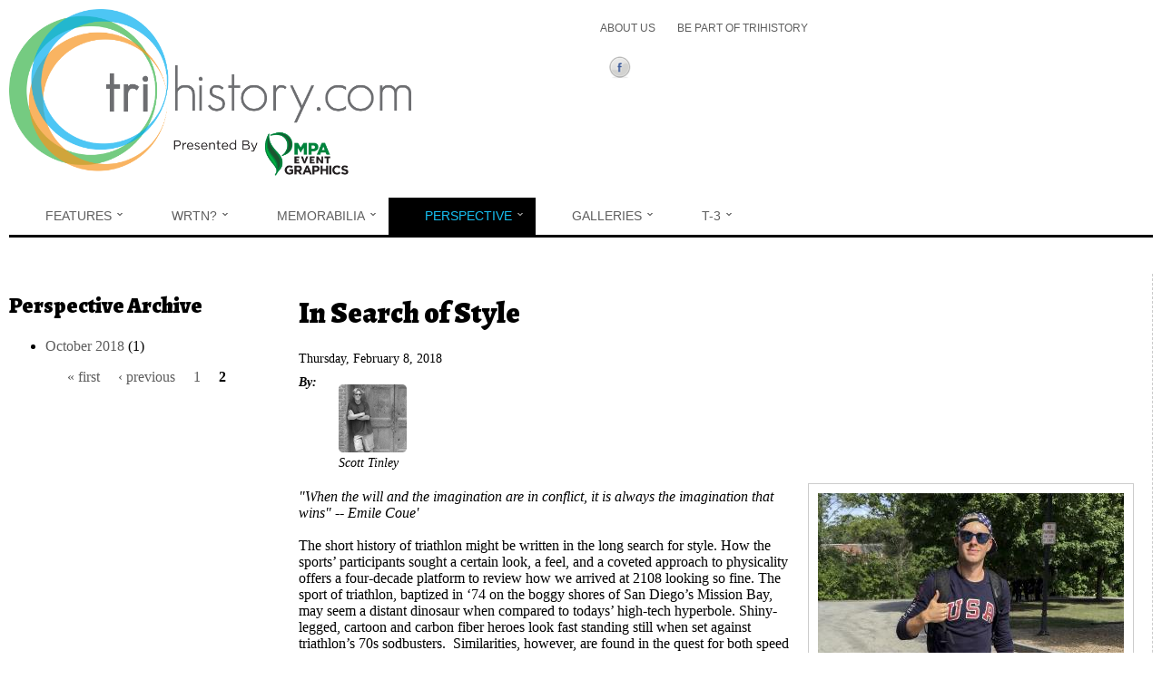

--- FILE ---
content_type: text/html; charset=utf-8
request_url: https://trihistory.com/perspective/search-style?page=1
body_size: 16626
content:
<!DOCTYPE html>
  <!--[if IEMobile 7]><html class="no-js ie iem7" lang="en" dir="ltr"><![endif]-->
  <!--[if lte IE 6]><html class="no-js ie lt-ie9 lt-ie8 lt-ie7" lang="en" dir="ltr"><![endif]-->
  <!--[if (IE 7)&(!IEMobile)]><html class="no-js ie lt-ie9 lt-ie8" lang="en" dir="ltr"><![endif]-->
  <!--[if IE 8]><html class="no-js ie lt-ie9" lang="en" dir="ltr"><![endif]-->
  <!--[if (gte IE 9)|(gt IEMobile 7)]><html class="no-js ie" lang="en" dir="ltr" prefix="fb: http://www.facebook.com/2008/fbml og: http://ogp.me/ns# article: http://ogp.me/ns/article# book: http://ogp.me/ns/book# profile: http://ogp.me/ns/profile# video: http://ogp.me/ns/video# product: http://ogp.me/ns/product# content: http://purl.org/rss/1.0/modules/content/ dc: http://purl.org/dc/terms/ foaf: http://xmlns.com/foaf/0.1/ rdfs: http://www.w3.org/2000/01/rdf-schema# sioc: http://rdfs.org/sioc/ns# sioct: http://rdfs.org/sioc/types# skos: http://www.w3.org/2004/02/skos/core# xsd: http://www.w3.org/2001/XMLSchema#"><![endif]-->
  <!--[if !IE]><!--><html class="no-js" lang="en" dir="ltr" prefix="fb: http://www.facebook.com/2008/fbml og: http://ogp.me/ns# article: http://ogp.me/ns/article# book: http://ogp.me/ns/book# profile: http://ogp.me/ns/profile# video: http://ogp.me/ns/video# product: http://ogp.me/ns/product# content: http://purl.org/rss/1.0/modules/content/ dc: http://purl.org/dc/terms/ foaf: http://xmlns.com/foaf/0.1/ rdfs: http://www.w3.org/2000/01/rdf-schema# sioc: http://rdfs.org/sioc/ns# sioct: http://rdfs.org/sioc/types# skos: http://www.w3.org/2004/02/skos/core# xsd: http://www.w3.org/2001/XMLSchema#"><!--<![endif]-->
<head>
  <meta charset="utf-8" />
<meta about="/author/scott-tinley" property="foaf:name" content="stinley" />
<link rel="shortcut icon" href="https://tri-history.com/misc/favicon.ico" type="image/vnd.microsoft.icon" />
<link rel="profile" href="http://www.w3.org/1999/xhtml/vocab" />
<meta about="/author/scott-tinley#me" typeof="foaf:Person" rel="foaf:account" resource="/author/scott-tinley" />
<meta name="generator" content="Drupal 7 (https://www.drupal.org)" />
<link rel="canonical" href="https://tri-history.com/perspective/search-style" />
<link rel="shortlink" href="https://tri-history.com/node/168" />
<meta property="og:site_name" content="Trihistory" />
<meta property="og:type" content="article" />
<meta property="og:url" content="https://tri-history.com/perspective/search-style" />
<meta property="og:title" content="In Search of Style" />
<meta property="og:updated_time" content="2018-02-09T15:28:16-08:00" />
<meta property="og:image" content="https://tri-history.com/sites/default/files/kanute_style_1_of_1_0.jpg" />
<meta property="article:published_time" content="2018-02-08T20:38:18-08:00" />
<meta property="article:modified_time" content="2018-02-09T15:28:16-08:00" />
  <title>In Search of Style | Page 2 | Trihistory</title>
  <style>
@import url("https://tri-history.com/sites/all/themes/omega/omega/css/modules/system/system.base.css?t7qvo1");
@import url("https://tri-history.com/sites/all/themes/omega/omega/css/modules/system/system.menus.theme.css?t7qvo1");
@import url("https://tri-history.com/sites/all/themes/omega/omega/css/modules/system/system.messages.theme.css?t7qvo1");
@import url("https://tri-history.com/sites/all/themes/omega/omega/css/modules/system/system.theme.css?t7qvo1");
@import url("https://tri-history.com/sites/all/modules/date/date_api/date.css?t7qvo1");
@import url("https://tri-history.com/modules/node/node.css?t7qvo1");
@import url("https://tri-history.com/sites/all/themes/omega/omega/css/modules/comment/comment.theme.css?t7qvo1");
@import url("https://tri-history.com/sites/all/themes/omega/omega/css/modules/field/field.theme.css?t7qvo1");
@import url("https://tri-history.com/sites/all/modules/views/css/views.css?t7qvo1");
@import url("https://tri-history.com/sites/all/themes/omega/omega/css/modules/search/search.theme.css?t7qvo1");
@import url("https://tri-history.com/sites/all/themes/omega/omega/css/modules/user/user.base.css?t7qvo1");
@import url("https://tri-history.com/sites/all/themes/omega/omega/css/modules/forum/forum.theme.css?t7qvo1");
@import url("https://tri-history.com/sites/all/themes/omega/omega/css/modules/user/user.theme.css?t7qvo1");
@import url("https://tri-history.com/sites/all/modules/flickr/flickr.css?t7qvo1");
@import url("https://tri-history.com/sites/all/modules/flickr/style/css/flickrstyle.css?t7qvo1");
@import url("https://tri-history.com/sites/all/modules/flickr/style/css/flickrstyle_bordernoshadow.css?t7qvo1");
@import url("https://tri-history.com/sites/all/modules/flickr/style/css/flickrstyle_nostyle.css?t7qvo1");
@import url("https://tri-history.com/sites/all/modules/ckeditor/css/ckeditor.css?t7qvo1");
</style>
<style>
@import url("https://tri-history.com/sites/all/modules/jquery_update/replace/ui/themes/base/minified/jquery.ui.core.min.css?t7qvo1");
@import url("https://tri-history.com/sites/all/modules/jquery_update/replace/ui/themes/base/minified/jquery.ui.theme.min.css?t7qvo1");
@import url("https://tri-history.com/sites/all/modules/colorbox/styles/default/colorbox_style.css?t7qvo1");
@import url("https://tri-history.com/sites/all/modules/ctools/css/ctools.css?t7qvo1");
@import url("https://tri-history.com/sites/all/modules/panels/css/panels.css?t7qvo1");
@import url("https://tri-history.com/sites/all/modules/md_megamenu/menu_styles/css/grid.css?t7qvo1");
@import url("https://tri-history.com/sites/default/files/css/follow.css?t7qvo1");
@import url("https://tri-history.com/sites/all/modules/borealis/borealis_ri/css/borealis-ri_images.css?t7qvo1");
@import url("https://tri-history.com/sites/all/modules/field_collection/field_collection.theme.css?t7qvo1");
@import url("https://tri-history.com/sites/all/modules/panels/plugins/layouts/onecol/onecol.css?t7qvo1");
@import url("https://tri-history.com/sites/all/modules/md_megamenu/menu_styles/css/mm-base.css?t7qvo1");
@import url("https://tri-history.com/sites/all/modules/md_megamenu/menu_styles/style1/css/mm-style1.css?t7qvo1");
@import url("https://tri-history.com/sites/default/files/megamenu-1-custom.css?t7qvo1");
</style>
<style>
@import url("https://tri-history.com/sites/all/themes/trihistoryomega/css/trihistoryomega.normalize.css?t7qvo1");
@import url("https://tri-history.com/sites/all/themes/trihistoryomega/css/trihistoryomega.hacks.css?t7qvo1");
@import url("https://tri-history.com/sites/all/themes/trihistoryomega/css/trihistoryomega.styles.css?t7qvo1");
</style>

<!--[if lte IE 8]>
<style>
@import url("https://tri-history.com/sites/all/themes/trihistoryomega/css/trihistoryomega.no-query.css?t7qvo1");
</style>
<![endif]-->
<style>
@import url("https://tri-history.com/sites/all/themes/trihistoryomega/css/layouts/off-canvas/off-canvas.layout.css?t7qvo1");
@import url("https://tri-history.com/sites/default/files/fontyourface/font.css?t7qvo1");
</style>
<link rel="stylesheet" href="https://fonts.googleapis.com/css?family=Alegreya:900&amp;subset=latin" media="all" />
  <script src="https://tri-history.com/sites/all/modules/jquery_update/replace/jquery/1.9/jquery.min.js?v=1.9.1"></script>
<script src="https://tri-history.com/misc/jquery.once.js?v=1.2"></script>
<script src="https://tri-history.com/misc/drupal.js?t7qvo1"></script>
<script src="https://tri-history.com/sites/all/themes/omega/omega/js/no-js.js?t7qvo1"></script>
<script src="https://tri-history.com/sites/all/modules/jquery_update/replace/ui/ui/minified/jquery.ui.core.min.js?v=1.10.2"></script>
<script src="https://tri-history.com/sites/all/libraries/colorbox/jquery.colorbox.js?t7qvo1"></script>
<script src="https://tri-history.com/sites/all/modules/colorbox/js/colorbox.js?t7qvo1"></script>
<script src="https://tri-history.com/sites/all/modules/colorbox/styles/default/colorbox_style.js?t7qvo1"></script>
<script src="https://tri-history.com/sites/all/modules/colorbox/js/colorbox_load.js?t7qvo1"></script>
<script src="https://tri-history.com/sites/all/modules/colorbox/js/colorbox_inline.js?t7qvo1"></script>
<script src="https://tri-history.com/sites/all/modules/md_megamenu/menu_styles/js/hover-intent.js?t7qvo1"></script>
<script src="https://tri-history.com/sites/all/modules/md_megamenu/menu_styles/js/jquery.easing.js?t7qvo1"></script>
<script src="https://tri-history.com/sites/all/modules/md_megamenu/menu_styles/js/md.menu.js?t7qvo1"></script>
<script src="https://tri-history.com/sites/all/modules/md_megamenu/menu_styles/js/selectnav.min.js?t7qvo1"></script>
<script>(function($) {
  $(document).ready(function(){
	  var option = Drupal.settings.mmoptions_1;
    selectnav('mdmegamenu-1', {
					label: '--- Table of content ---',
					nested: true,
					indent: '-'
			 });$("#megamenu-1 > ul").megadrupalMenu(option);
      }); })(jQuery);</script>
<script src="https://tri-history.com/sites/all/modules/flickr/flickr_colorbox.js?t7qvo1"></script>
<script src="https://tri-history.com/sites/all/modules/google_analytics/googleanalytics.js?t7qvo1"></script>
<script>(function(i,s,o,g,r,a,m){i["GoogleAnalyticsObject"]=r;i[r]=i[r]||function(){(i[r].q=i[r].q||[]).push(arguments)},i[r].l=1*new Date();a=s.createElement(o),m=s.getElementsByTagName(o)[0];a.async=1;a.src=g;m.parentNode.insertBefore(a,m)})(window,document,"script","https://www.google-analytics.com/analytics.js","ga");ga("create", "UA-36892589-6", {"cookieDomain":"auto"});ga("send", "pageview");</script>
<script src="https://tri-history.com/sites/all/modules/borealis/borealis_ri/js/borealis_ri.js?t7qvo1"></script>
<script src="https://tri-history.com/sites/all/modules/disqus/disqus.js?t7qvo1"></script>
<script src="//use.edgefonts.net/alike:n4.js"></script>
<script src="https://tri-history.com/sites/all/themes/trihistoryomega/js/trihistoryomega.behaviors.js?t7qvo1"></script>
<script src="https://tri-history.com/sites/all/themes/trihistoryomega/js/toggle.js?t7qvo1"></script>
<script src="https://tri-history.com/sites/all/themes/trihistoryomega/layouts/off/assets/off-canvas.js?t7qvo1"></script>
<script>jQuery.extend(Drupal.settings, {"basePath":"\/","pathPrefix":"","colorbox":{"opacity":"0.85","current":"{current} of {total}","previous":"\u00ab Prev","next":"Next \u00bb","close":"Close","maxWidth":"98%","maxHeight":"98%","fixed":true,"mobiledetect":true,"mobiledevicewidth":"480px"},"mmoptions_1":{"effects":{"effectTypeOpen":"slide","effectTypeClose":"slide","effectOpen":"jswing","effectClose":"jswing"},"trigger":"hover_intent","arrow":true},"better_exposed_filters":{"views":{"features":{"displays":{"block_1":{"filters":[]},"block_2":{"filters":[]},"block_3":{"filters":[]},"block_4":{"filters":[]}}},"where_are_they_now_":{"displays":{"block_5":{"filters":[]},"block_4":{"filters":[]},"block_6":{"filters":[]},"block_7":{"filters":[]}}},"memorabilia":{"displays":{"block_1":{"filters":[]},"block_2":{"filters":[]},"block_3":{"filters":[]},"block_4":{"filters":[]}}},"perspective":{"displays":{"block_1":{"filters":[]},"block_2":{"filters":[]},"block_3":{"filters":[]},"block_4":{"filters":[]}}},"photo_galleries":{"displays":{"block_1":{"filters":[]},"block_2":{"filters":[]},"block_3":{"filters":[]},"block_4":{"filters":[]}}},"t_3":{"displays":{"block_1":{"filters":[]},"block_2":{"filters":[]},"block_3":{"filters":[]},"block_4":{"filters":[]}}},"perspective_archive":{"displays":{"block":{"filters":[]}}}}},"googleanalytics":{"trackOutbound":1,"trackMailto":1,"trackDownload":1,"trackDownloadExtensions":"7z|aac|arc|arj|asf|asx|avi|bin|csv|doc(x|m)?|dot(x|m)?|exe|flv|gif|gz|gzip|hqx|jar|jpe?g|js|mp(2|3|4|e?g)|mov(ie)?|msi|msp|pdf|phps|png|ppt(x|m)?|pot(x|m)?|pps(x|m)?|ppam|sld(x|m)?|thmx|qtm?|ra(m|r)?|sea|sit|tar|tgz|torrent|txt|wav|wma|wmv|wpd|xls(x|m|b)?|xlt(x|m)|xlam|xml|z|zip","trackColorbox":1},"addthis":{"async":false,"domready":true,"widget_url":"http:\/\/s7.addthis.com\/js\/300\/addthis_widget.js","addthis_config":{"pubid":"","services_compact":"email,facebook,google_plusone,pinterest,print,printfriendly,twitter,more","services_exclude":"","data_track_clickback":false,"ui_508_compliant":false,"ui_click":false,"ui_cobrand":"","ui_delay":0,"ui_header_background":"","ui_header_color":"","ui_open_windows":false,"ui_use_css":true,"ui_use_addressbook":false,"ui_language":"en"},"addthis_share":{"templates":{"twitter":"{{title}} {{url}} via @AddThis"}}},"borealis_ri":{"sizes":{"respondsmall":250,"respondmedium":437.5,"respondlarge":765.625,"respondxl":1339.84375,"respondxl2":2344.7265625,"respondxl3":4103.271484375,"respondxl4":7180.72509765625},"lazyload":true,"aspect_ratio":0.75},"disqus":{"domain":"trihistory","url":"https:\/\/tri-history.com\/perspective\/search-style","title":"In Search of Style ","identifier":"node\/168"},"ajaxPageState":{"js":{"sites\/all\/modules\/jquery_update\/replace\/jquery\/1.9\/jquery.min.js":1,"misc\/jquery.once.js":1,"misc\/drupal.js":1,"sites\/all\/themes\/omega\/omega\/js\/no-js.js":1,"sites\/all\/modules\/jquery_update\/replace\/ui\/ui\/minified\/jquery.ui.core.min.js":1,"sites\/all\/libraries\/colorbox\/jquery.colorbox.js":1,"sites\/all\/modules\/colorbox\/js\/colorbox.js":1,"sites\/all\/modules\/colorbox\/styles\/default\/colorbox_style.js":1,"sites\/all\/modules\/colorbox\/js\/colorbox_load.js":1,"sites\/all\/modules\/colorbox\/js\/colorbox_inline.js":1,"sites\/all\/modules\/md_megamenu\/menu_styles\/js\/hover-intent.js":1,"sites\/all\/modules\/md_megamenu\/menu_styles\/js\/jquery.easing.js":1,"sites\/all\/modules\/md_megamenu\/menu_styles\/js\/md.menu.js":1,"sites\/all\/modules\/md_megamenu\/menu_styles\/js\/selectnav.min.js":1,"0":1,"sites\/all\/modules\/flickr\/flickr_colorbox.js":1,"sites\/all\/modules\/google_analytics\/googleanalytics.js":1,"1":1,"sites\/all\/modules\/borealis\/borealis_ri\/js\/borealis_ri.js":1,"sites\/all\/modules\/disqus\/disqus.js":1,"\/\/use.edgefonts.net\/alike:n4.js":1,"sites\/all\/themes\/trihistoryomega\/js\/trihistoryomega.behaviors.js":1,"sites\/all\/themes\/trihistoryomega\/js\/toggle.js":1,"sites\/all\/themes\/trihistoryomega\/layouts\/off\/assets\/off-canvas.js":1}}});</script>
</head>
<body class="html not-front not-logged-in page-node page-node- page-node-168 node-type-perspective i18n-en section-perspective">
  <a href="#main-content" class="element-invisible element-focusable">Skip to main content</a>
    <div class="l-page has-one-sidebar has-sidebar-first">
  <header class="l-header" role="banner">
      <div class="l-region l-region--top">
    <nav id="block-menu-block-2" role="navigation" class="block block--menu-block block--menu-block-2">
      
  <div class="menu-block-wrapper menu-block-2 menu-name-menu-top-menu parent-mlid-0 menu-level-1">
  <ul class="menu"><li class="first leaf menu-mlid-962"><a href="/about-us" title="">About Us</a></li>
<li class="last leaf menu-mlid-917"><a href="/be-part-trihistory-0">Be Part of Trihistory</a></li>
</ul></div>
</nav>
<div id="block-follow-site" class="block block--follow block--follow-site">
        <div class="block__content">
    <div class='follow-links clearfix site'><span class='follow-link-wrapper follow-link-wrapper-facebook'><a href="https://www.facebook.com/trihistory" class="follow-link follow-link-facebook follow-link-site" title="Follow Trihistory on Facebook">Facebook</a>
</span></div>  </div>
</div>
  </div>
    <div class="l-branding">
      
      	  
        <div class="l-region l-region--branding">
    <div id="block-imageblock-1" class="block block--imageblock block--imageblock-1">
        <div class="block__content">
      <div class="block-image">
    <a href="/" class="imageblock-link" target="_self"><img class="imageblock-image" typeof="foaf:Image" src="https://tri-history.com/sites/default/files/imageblock/trihistory-mpa.png" alt="" /></a>  </div>

  </div>
</div>
  </div>
    </div>

    
    <div id="off-canvas" class="l-off-canvas">
      <a id="off-canvas-show" href="#off-canvas" class="l-off-canvas-show">Show Navigation</a>
      <a id="off-canvas-hide" href="#" class="l-off-canvas-hide">Hide Navigation</a>
        <div class="l-region l-region--navigation">
    <div id="block-md-megamenu-1" class="block block--md-megamenu block--md-megamenu-1">
        <div class="block__content">
    <div id="megamenu-1" class="mdmegamenu md-horizontal  md-style1">
  <ul id="mdmegamenu-1" class="megamenu clearfix">
                  <li class="mm-item mm-parent first mm-item-1">
  <a href="https://tri-history.com/features">Features</a>  <div class="mm-container mm-fullwidth mmcontainer_12">
          <div class="mm-sub clearfix" >
                  <div class="mmg_12" >
            <div class="inner">
            <h3>
	Explore the early days of triathlon as we recall some of the more colorful people, places, and events that shaped the sport.<br />
	It’s a place to kick back and go back in time.</h3>
<p><a class="menu-link" href="/features">View Features</a></p>
<h1>
	Recent Feature Articles</h1>
            </div>
          </div>
              </div>
          <div class="mm-sub clearfix" >
                  <div class="mmg_3" >
            <div class="inner">
            <div class="view view-features view-id-features view-display-id-block_1 view-dom-id-6f95d5bd41b277f947045670c52915eb">
        
  
  
      <div class="view-content">
        <div class="views-row views-row-1 views-row-odd views-row-first views-row-last">
      
  <div class="views-field views-field-field-image header-thumb">        <div class="field-content"><a href="/features/bill-phillips-first-doctor-speed-0"><img typeof="foaf:Image" src="https://tri-history.com/sites/default/files/styles/header_thumb/public/bill_philips2_copy.jpg?itok=wAUimiFa" width="300" height="165" alt="" /></a></div>  </div>  
  <div class="views-field views-field-title">        <span class="field-content"><a href="/features/bill-phillips-first-doctor-speed-0">Bill Phillips, The First Doctor of Speed </a></span>  </div>  
  <div class="views-field views-field-field-sub-title">        <p class="field-content menu-subtitle">Life at the front of the sport began with Bill Phillips -- A TriHistory Interview </p>  </div>  
  <div class="views-field views-field-field-main-body">        <div class="field-content"><p>All oral history is lost. Those cataclysmic moments when a parent or a preacher, a crook or cop pulled us aside and spoke to us of better times, of worse periods, of something or somebody or some idea that came before us, before <em>Snapdoodle</em> was our source of historical inspiration, are...</p> <a href="/features/bill-phillips-first-doctor-speed-0%20" class="views-more-link">Read More</a></div>  </div>  </div>
    </div>
  
  
  
  
  
  
</div>            </div>
          </div>
                  <div class="mmg_3" >
            <div class="inner">
            <div class="view view-features view-id-features view-display-id-block_2 view-dom-id-bf8bf8c9f935d9a4824fe3f05dbdffe7">
        
  
  
      <div class="view-content">
        <div class="views-row views-row-1 views-row-odd views-row-first views-row-last">
      
  <div class="views-field views-field-field-image header-thumb">        <div class="field-content"><figure>
<a href="/features/dawn-big-four"><img typeof="foaf:Image" src="https://tri-history.com/sites/default/files/styles/header_thumb/public/thefour-sm_0_0.jpg?itok=-ESdciuC" width="300" height="165" alt="" /></a><figcaption class="image-field-caption">
  <p>Three members of the soon-to-be-Big Four fight it out in San Diego on June 12, 1982. Scott Molina (front left), Scott Tinley (front right), Dales Basescu (center) and Mark Allen</p>
</figcaption>
</figure>


</div>  </div>  
  <div class="views-field views-field-title">        <span class="field-content"><a href="/features/dawn-big-four">Dawn of the Big Four </a></span>  </div>  
  <div class="views-field views-field-field-main-body">        <div class="field-content"><p>In the history of triathlon there is perhaps no more significant race than the first U.S. Triathlon Series event on June 12, 1982 at Torrey Pines State Beach in San Diego, California. It was, in retrospect, a rudimentary production, little more than a somewhat tentative proof of a wild-eyed...</p> <a href="/features/dawn-big-four%20" class="views-more-link">Read More</a></div>  </div>  </div>
    </div>
  
  
  
  
  
  
</div>            </div>
          </div>
                  <div class="mmg_3" >
            <div class="inner">
            <div class="view view-features view-id-features view-display-id-block_3 view-dom-id-6402609e6684aa339729cc0e3d11665d">
        
  
  
      <div class="view-content">
        <div class="views-row views-row-1 views-row-odd views-row-first views-row-last">
      
  <div class="views-field views-field-field-image header-thumb">        <div class="field-content"><figure>
<a href="/features/chill-factor"><img typeof="foaf:Image" src="https://tri-history.com/sites/default/files/styles/header_thumb/public/jasoncambell_joemaloy_dea.jpg?itok=IV6WZMkW" width="300" height="165" alt="" /></a><figcaption class="image-field-caption">
  <p>Jason Cambell (left) and the author  (right) hang out with US Olympic triathlete Joe Maloy. Harper is now a law partner at Bowles &amp; Verna LLP in Walnut Creek, Calif. He is also the head coach for the University of California/Berkeley triathon team. In his day, Dean Harper was among the top professional triathletes in the world -- about as close as you could get to being one of the Big Four without being named Scott or Mark. </p>
</figcaption>
</figure>


</div>  </div>  
  <div class="views-field views-field-title">        <span class="field-content"><a href="/features/chill-factor">Chill Factor </a></span>  </div>  
  <div class="views-field views-field-field-main-body">        <div class="field-content"><p>Before triathlon existed in Northern California, I raced triathlon Hall of Famer, Dave Scott, in a run-swim event. It was August of 1976 and the race was held at Pacific Shores in Redwood City, California.  I’d known Dave from collegiate swimming and water polo but failed to ask him why he...</p> <a href="/features/chill-factor%20" class="views-more-link">Read More</a></div>  </div>  </div>
    </div>
  
  
  
  
  
  
</div>            </div>
          </div>
                  <div class="mmg_3" >
            <div class="inner">
            <div class="view view-features view-id-features view-display-id-block_4 view-dom-id-18a4fcac78f0f1ce4057ec0c34966eb1">
        
  
  
      <div class="view-content">
        <div class="views-row views-row-1 views-row-odd views-row-first views-row-last">
      
  <div class="views-field views-field-field-image header-thumb">        <div class="field-content"><a href="/features/chaos-theory"><img typeof="foaf:Image" src="https://tri-history.com/sites/default/files/styles/header_thumb/public/evanscontemporary.jpeg?itok=CAXCYRAA" width="300" height="165" alt="" title="Mark Evans in 2014" /></a></div>  </div>  
  <div class="views-field views-field-title">        <span class="field-content"><a href="/features/chaos-theory">Chaos Theory</a></span>  </div>  
  <div class="views-field views-field-field-main-body">        <div class="field-content"><p>Back in the day when people were still looking at triathletes as if they were gods or fools, Miranda Carfrae was still in diapers, and fig newtons and chocolate chip cookies were the multisport energy foods of choice, a young man in Walnut Creek, California decided that he had what it took to be...</p> <a href="/features/chaos-theory%20" class="views-more-link">Read More</a></div>  </div>  </div>
    </div>
  
  
  
  
  
  
</div>            </div>
          </div>
              </div>
      </div>
</li>                        <li class="mm-item mm-parent mm-item-2">
  <a href="https://tri-history.com/where-are-they-now">WRTN?</a>  <div class="mm-container mm-fullwidth mmcontainer_12">
          <div class="mm-sub clearfix" >
                  <div class="mmg_12" >
            <div class="inner">
            <h3>"Where Are They Now" (WRTN) connects the historic humanity of multisport with the reality of time and tide;&nbsp;people’s lives updated with the middle parts left for future investigation.</h3>
<p><a class="menu-link" href="/where-are-they-now">View WRTN</a></p>
<h1>Recent WRTN Articles</h1>
            </div>
          </div>
              </div>
          <div class="mm-sub clearfix" >
                  <div class="mmg_3" >
            <div class="inner">
            <div class="view view-where-are-they-now- view-id-where_are_they_now_ view-display-id-block_5 view-dom-id-31b08ee3ef17e423484d49caaef8f74d">
        
  
  
      <div class="view-content">
        <div class="views-row views-row-1 views-row-odd views-row-first views-row-last">
    <div class="panel-display panel-1col clearfix" >
  <div class="panel-panel panel-col">
    <div>  
  <div class="views-field views-field-field-then-image header-thumb">        <div class="field-content"><figure>
<a href="/where-are-they-now/dale-basescu"><img typeof="foaf:Image" src="https://tri-history.com/sites/default/files/styles/header_thumb/public/dalebasescue_basslake1984.jpg?itok=Pc-GOJHe" width="300" height="165" alt="" /></a><figcaption class="image-field-caption">
  <p>Dale Basescu out of the water at the inaugural Bud Light USTS National Champonship in 1984. </p>
</figcaption>
</figure>


</div>  </div>  
  <div class="views-field views-field-title">        <span class="field-content"><a href="/where-are-they-now/dale-basescu">Dale Basescu</a></span>  </div>  
  <div class="views-field views-field-field-then-description">        <div class="field-content"><p>Dale Basescu out of the water at the inaugural Bud Light USTS National Champonship in 1984. <em>Mike Plant photo&nbsp;</em></p></div>  </div></div>
  </div>
</div>
  </div>
    </div>
  
  
  
  
  
  
</div>            </div>
          </div>
                  <div class="mmg_3" >
            <div class="inner">
            <div class="view view-where-are-they-now- view-id-where_are_they_now_ view-display-id-block_4 view-dom-id-1351475c609c72a87992d0d9b1951703">
        
  
  
      <div class="view-content">
        <div class="views-row views-row-1 views-row-odd views-row-first views-row-last">
    <div class="panel-display panel-1col clearfix" >
  <div class="panel-panel panel-col">
    <div>  
  <div class="views-field views-field-field-then-image header-thumb">        <div class="field-content"><a href="/where-are-they-now/pauli-kiuru"><img typeof="foaf:Image" src="https://tri-history.com/sites/default/files/styles/header_thumb/public/paulikiuru_im1991_2.jpg?itok=MbgMsolq" width="300" height="165" alt="" /></a></div>  </div>  
  <div class="views-field views-field-title">        <span class="field-content"><a href="/where-are-they-now/pauli-kiuru">Pauli Kiuru</a></span>  </div>  
  <div class="views-field views-field-field-then-description">        <div class="field-content"><p>Kiuru’s competitive fire produced seven international Ironman victories, including four wins in a row (1991-1994) in Australia. In the photo above he is leading Mark Allen at the 1991 Ironman in Kona. (Click on the photo for the full shot) </p>
</div>  </div></div>
  </div>
</div>
  </div>
    </div>
  
  
  
  
  
  
</div>            </div>
          </div>
                  <div class="mmg_3" >
            <div class="inner">
            <div class="view view-where-are-they-now- view-id-where_are_they_now_ view-display-id-block_6 view-dom-id-bab187b388a0955f26a97e4684ad2b03">
        
  
  
      <div class="view-content">
        <div class="views-row views-row-1 views-row-odd views-row-first views-row-last">
    <div class="panel-display panel-1col clearfix" >
  <div class="panel-panel panel-col">
    <div>  
  <div class="views-field views-field-field-then-image header-thumb">        <div class="field-content"><a href="/where-are-they-now/linda-buchanan"><img typeof="foaf:Image" src="https://tri-history.com/sites/default/files/styles/header_thumb/public/lindabuchanan_nice1983-trihistoryweb_0.jpg?itok=PQ0sA1_7" width="300" height="165" alt="" /></a></div>  </div>  
  <div class="views-field views-field-title">        <span class="field-content"><a href="/where-are-they-now/linda-buchanan">Linda Buchanan</a></span>  </div>  
  <div class="views-field views-field-field-then-description">        <div class="field-content"><p>Linda Buchanan after her victory at the NIce Triathlon in 1983.</p>
</div>  </div></div>
  </div>
</div>
  </div>
    </div>
  
  
  
  
  
  
</div>            </div>
          </div>
                  <div class="mmg_3" >
            <div class="inner">
            <div class="view view-where-are-they-now- view-id-where_are_they_now_ view-display-id-block_7 view-dom-id-11d6f8bb9f1cda085a729526993efaa0">
        
  
  
      <div class="view-content">
        <div class="views-row views-row-1 views-row-odd views-row-first views-row-last">
    <div class="panel-display panel-1col clearfix" >
  <div class="panel-panel panel-col">
    <div>  
  <div class="views-field views-field-field-then-image header-thumb">        <div class="field-content"><a href="/where-are-they-now/carl-thomas"><img typeof="foaf:Image" src="https://tri-history.com/sites/default/files/styles/header_thumb/public/carl_thomas_kona1985.jpg?itok=IubXwRF7" width="300" height="165" alt="" /></a></div>  </div>  
  <div class="views-field views-field-title">        <span class="field-content"><a href="/where-are-they-now/carl-thomas">Carl Thomas</a></span>  </div>  
  <div class="views-field views-field-field-then-description">        <div class="field-content"><p>Carl Thomas on the Queen K Highway in 1985. At the time Bud Light was the sponsor of Thomas' U.S. Triathlon Series, and the Ironman in Kona.&nbsp;</p>
</div>  </div></div>
  </div>
</div>
  </div>
    </div>
  
  
  
  
  
  
</div>            </div>
          </div>
              </div>
      </div>
</li>                        <li class="mm-item mm-parent mm-item-3">
  <a href="https://tri-history.com/memorabilia">Memorabilia</a>  <div class="mm-container mm-fullwidth mmcontainer_12">
          <div class="mm-sub clearfix" >
                  <div class="mmg_12" >
            <div class="inner">
            <h3>Imagine digging through your grandmother’s old dresser and discovering precious nuggets of the past that force you to sit on the edge of the bed and ride the flow of your memory to wherever it wants to go. These are some of triathlon's precious nuggets.&nbsp;</h3>
<p><a class="menu-link" href="/memorabilia">View Memorabilia</a></p>
<h1>Recent Memorabilia Articles</h1>
            </div>
          </div>
              </div>
          <div class="mm-sub clearfix" >
                  <div class="mmg_3" >
            <div class="inner">
            <div class="view view-memorabilia view-id-memorabilia view-display-id-block_1 view-dom-id-b9fed2715d37d604caf3a7cbacbf9884">
        
  
  
      <div class="view-content">
        <div class="views-row views-row-1 views-row-odd views-row-first views-row-last">
      
  <div class="views-field views-field-field-image header-thumb">        <div class="field-content"><figure>
<a href="/memorabilia/missing-mist"><img typeof="foaf:Image" src="https://tri-history.com/sites/default/files/styles/header_thumb/public/tileymolina_atlantausts_1984-84_0.jpg?itok=fPXEQfgy" width="300" height="165" alt="" title="Scott Tinley (left) and Scott Molina finish in a dead heat in the 1984 Atlanta US Triathlon Series event. " /></a><figcaption class="image-field-caption">
  <p>Scott Tinley (left) and Scott Molina finish in a dead heat in the 1984 Atlanta US Triathlon Series event. </p>
</figcaption>
</figure>


</div>  </div>  
  <div class="views-field views-field-title">        <span class="field-content"><a href="/memorabilia/missing-mist">Missing in the Mist </a></span>  </div>  
  <div class="views-field views-field-body">        <div class="field-content"><p><em>This is the kind of story we tell each other over a beer. It’s a triathlon classic from the wooly early days of the sport, when the world was just waking up to the notion of triathlon, and even folks in the business were learning as they went. It was on-the-job training for everyone,...</em></p> <a href="/memorabilia/missing-mist" class="views-more-link">Read More</a></div>  </div>  </div>
    </div>
  
  
  
  
  
  
</div>            </div>
          </div>
                  <div class="mmg_3" >
            <div class="inner">
            <div class="view view-memorabilia view-id-memorabilia view-display-id-block_2 view-dom-id-77b910eaf54b59944924a6302cc815f0">
        
  
  
      <div class="view-content">
        <div class="views-row views-row-1 views-row-odd views-row-first views-row-last">
      
  <div class="views-field views-field-field-image header-thumb">        <div class="field-content"><a href="/memorabilia/agony-ecstasy-julie-kathleen-revisited"><img typeof="foaf:Image" src="https://tri-history.com/sites/default/files/styles/header_thumb/public/kathleenjulie_1982_0.jpg?itok=rZG1Gzh8" width="300" height="165" alt="" /></a></div>  </div>  
  <div class="views-field views-field-title">        <span class="field-content"><a href="/memorabilia/agony-ecstasy-julie-kathleen-revisited">Agony &amp; Ecstasy --Julie &amp; Kathleen Revisited</a></span>  </div>  
  <div class="views-field views-field-field-main-body">        <div class="field-content"></div>  </div>  </div>
    </div>
  
  
  
  
  
  
</div>            </div>
          </div>
                  <div class="mmg_3" >
            <div class="inner">
            <div class="view view-memorabilia view-id-memorabilia view-display-id-block_3 view-dom-id-b9c65e622ae7bf08df9b4613d8673842">
        
  
  
      <div class="view-content">
        <div class="views-row views-row-1 views-row-odd views-row-first views-row-last">
      
  <div class="views-field views-field-field-image header-thumb">        <div class="field-content"><a href="/memorabilia/beast-east"><img typeof="foaf:Image" src="https://tri-history.com/sites/default/files/styles/header_thumb/public/im1982_triathlete_coveronly.jpg?itok=ZRFqTIeG" width="300" height="165" alt="" /></a></div>  </div>  
  <div class="views-field views-field-title">        <span class="field-content"><a href="/memorabilia/beast-east">The Beast from the East</a></span>  </div>  
  <div class="views-field views-field-field-main-body">        <div class="field-content"></div>  </div>  </div>
    </div>
  
  
  
  
  
  
</div>            </div>
          </div>
                  <div class="mmg_3" >
            <div class="inner">
            <div class="view view-memorabilia view-id-memorabilia view-display-id-block_4 view-dom-id-b11f1060ab2c322be8ce8bb190902b2a">
        
  
  
      <div class="view-content">
        <div class="views-row views-row-1 views-row-odd views-row-first views-row-last">
      
  <div class="views-field views-field-field-image header-thumb">        <div class="field-content"><a href="/memorabilia/soul-triathlon-redux"><img typeof="foaf:Image" src="https://tri-history.com/sites/default/files/styles/header_thumb/public/souloftriathlon-cover.jpg?itok=tBAJ4bc2" width="300" height="165" alt="" /></a></div>  </div>  
  <div class="views-field views-field-title">        <span class="field-content"><a href="/memorabilia/soul-triathlon-redux">The Soul of Triathlon, Redux </a></span>  </div>  
  <div class="views-field views-field-field-main-body">        <div class="field-content"><p>In 1998 France won the World Cup and snowboarding made its debut in the Winter Olympics at Nagano, Japan. Microsoft was the most valuable company in the world, the Dow dipped below five hundred, and President Clinton denied having sex with Monica Lewinsky. Alistair and Jonathon Brownlee were 10...</p> <a href="/memorabilia/soul-triathlon-redux" class="views-more-link">Read More</a></div>  </div>  </div>
    </div>
  
  
  
  
  
  
</div>            </div>
          </div>
              </div>
      </div>
</li>                        <li class="mm-item mm-parent mm-item-4 mm-active">
  <a href="https://tri-history.com/perspective">Perspective</a>  <div class="mm-container mm-fullwidth mmcontainer_12">
          <div class="mm-sub clearfix" >
                  <div class="mmg_12" >
            <div class="inner">
            <h3>Read essays that foster powerful and personal feelings about triathlon's past -- and perhaps even its present. It's a&nbsp;page that bleeds emotion. And, hopefully, causes you to think…</h3>
<p><a class="menu-link" href="/perspective">View Perspectives</a></p>
<h1>Recent Perspective Articles</h1>
            </div>
          </div>
              </div>
          <div class="mm-sub clearfix" >
                  <div class="mmg_3" >
            <div class="inner">
            <div class="view view-perspective view-id-perspective view-display-id-block_1 view-dom-id-5c2eee961c16385adf76c9ea7ab0f22d">
        
  
  
      <div class="view-content">
        <div class="views-row views-row-1 views-row-odd views-row-first views-row-last">
      
  <div class="views-field views-field-field-image header-thumb">        <div class="field-content"><a href="/perspective/kona-place-people-and-heavy-metal-event"><img typeof="foaf:Image" src="https://tri-history.com/sites/default/files/styles/header_thumb/public/epperson-goggles.jpg?itok=50qw9JF0" width="300" height="165" alt="" title="Dave Epperson photo " /></a></div>  </div>  
  <div class="views-field views-field-title">        <span class="field-content"><a href="/perspective/kona-place-people-and-heavy-metal-event">Kona: A Place, a People and a Heavy Metal Event</a></span>  </div>  
  <div class="views-field views-field-field-main-body">        <div class="field-content"><p><em>To mark the recent 40<sup>th</sup> Anniversary of the IIonman World Triathlon Championship in Kona, Hawaii, I wanted to offer a survey of ideas and thoughts about the event I’ve penned over the past decades. But when I went through old files, most of the what I’d written was about the...</em></p> <a href="/perspective/kona-place-people-and-heavy-metal-event" class="views-more-link">Read More</a></div>  </div>  </div>
    </div>
  
  
  
  
  
  
</div>            </div>
          </div>
                  <div class="mmg_3" >
            <div class="inner">
            <div class="view view-perspective view-id-perspective view-display-id-block_2 view-dom-id-ea19fb46d74b27a023649a6c3ad97386">
        
  
  
      <div class="view-content">
        <div class="views-row views-row-1 views-row-odd views-row-first views-row-last">
      
  <div class="views-field views-field-field-image header-thumb">        <div class="field-content"><figure>
<a href="/perspective/search-style"><img typeof="foaf:Image" src="https://tri-history.com/sites/default/files/styles/header_thumb/public/kanute_style_1_of_1_0.jpg?itok=TKDFlQkz" width="300" height="165" alt="" /></a><figcaption class="image-field-caption">
  <p>Looking just fine. 2016 USA Olympian Ben Kanue is the epitome of contemporary tri-style -- and the result of four decades of multisport technological evolution, from eyeware to nutrition to everything in between, -- <em>Mike Plant photo </em></p>
</figcaption>
</figure>


</div>  </div>  
  <div class="views-field views-field-title">        <span class="field-content"><a href="/perspective/search-style">In Search of Style </a></span>  </div>  
  <div class="views-field views-field-field-main-body">        <div class="field-content"><p><em>"When the will and the imagination are in conflict, it is always the imagination that wins" -- Emile Coue'</em><br />
 <br />
The short history of triathlon might be written in the long search for style. How the sports’ participants sought a certain look, a feel, and a coveted approach to...</p> <a href="/perspective/search-style" class="views-more-link">Read More</a></div>  </div>  </div>
    </div>
  
  
  
  
  
  
</div>            </div>
          </div>
                  <div class="mmg_3" >
            <div class="inner">
            <div class="view view-perspective view-id-perspective view-display-id-block_3 view-dom-id-f98b0358b2b9be9940ddbd29e8d5184c">
        
  
  
      <div class="view-content">
        <div class="views-row views-row-1 views-row-odd views-row-first views-row-last">
      
  <div class="views-field views-field-field-image header-thumb">        <div class="field-content"><figure>
<a href="/perspective/collectors-edition-two-decades-trimag"><img typeof="foaf:Image" src="https://tri-history.com/sites/default/files/styles/header_thumb/public/005_0.jpg?itok=op326QOa" width="300" height="165" alt="" title="Gale Bernhardt and part of her collection of Triathlete magazines. The magazines (not Gale) are looking for a good home." /></a><figcaption class="image-field-caption">
  <p>Gale Bernhardt and part of her collection of Triathlete magazines. The magazines (not Gale) are looking for a good home.</p>
</figcaption>
</figure>


</div>  </div>  
  <div class="views-field views-field-title">        <span class="field-content"><a href="/perspective/collectors-edition-two-decades-trimag">Collector&#039;s Edition -- Two Decades of TriMag </a></span>  </div>  
  <div class="views-field views-field-field-main-body">        <div class="field-content"><p>In my home office closest, gathering dust and the fur of my support staff, sits 23 years’ worth of <em>Triathlete Magazines, </em>1987 to 2009<em>.</em> Recent life events had me staring at the carefully dated boxes. What made me start keeping the magazines and why are they still in my house?...</p> <a href="/perspective/collectors-edition-two-decades-trimag" class="views-more-link">Read More</a></div>  </div>  </div>
    </div>
  
  
  
  
  
  
</div>            </div>
          </div>
                  <div class="mmg_3" >
            <div class="inner">
            <div class="view view-perspective view-id-perspective view-display-id-block_4 view-dom-id-b93caec3bf5319f316d1e95986df67a5">
        
  
  
      <div class="view-content">
        <div class="views-row views-row-1 views-row-odd views-row-first views-row-last">
      
  <div class="views-field views-field-field-image header-thumb">        <div class="field-content"><a href="/perspective/aging"><img typeof="foaf:Image" src="https://tri-history.com/sites/default/files/styles/header_thumb/public/img_2554.jpg?itok=B1ZxQVVC" width="300" height="165" alt="" /></a></div>  </div>  
  <div class="views-field views-field-title">        <span class="field-content"><a href="/perspective/aging">Aging Up </a></span>  </div>  
  <div class="views-field views-field-field-main-body">        <div class="field-content"><p>My recent return to Xterra, and in some strange way, competition itself, was thwarted by the weather. But that sounds lame. Shit happens. After four days of near constant rain, the great majority of the bike and run course were mired in two or three inches of icy clay; that sticky earth of which...</p> <a href="/perspective/aging" class="views-more-link">Read More</a></div>  </div>  </div>
    </div>
  
  
  
  
  
  
</div>            </div>
          </div>
              </div>
      </div>
</li>                        <li class="mm-item mm-parent mm-item-5">
  <a href="https://tri-history.com/photo-galleries">Galleries</a>  <div class="mm-container mm-fullwidth mmcontainer_12">
          <div class="mm-sub clearfix" >
                  <div class="mmg_12" >
            <div class="inner">
            <h3>
	Step into the photo gallery of triathlon's past and meet the great shooters and view their sweet, stirring images from the early days of the sport.&nbsp;</h3>
<p><a class="menu-item" href="/photo-galleries">View Galleries</a></p>
<h1>
	Recent Galleries</h1>
            </div>
          </div>
              </div>
          <div class="mm-sub clearfix" >
                  <div class="mmg_3" >
            <div class="inner">
            <div class="view view-photo-galleries view-id-photo_galleries view-display-id-block_1 view-dom-id-715538fc8591b6333d62230e107d6318">
        
  
  
      <div class="view-content">
        <div class="views-row views-row-1 views-row-odd views-row-first views-row-last">
      
  <div class="views-field views-field-field-image header-thumb">        <div class="field-content"><a href="/gallery/chicago-bud-light-us-triathlon-series-event-1988"><img typeof="foaf:Image" src="https://tri-history.com/sites/default/files/styles/header_thumb/public/usts_chicago-1988-longshot-lakeshoredr.jpg?itok=r_7GNooJ" width="300" height="165" alt="" /></a></div>  </div>  
  <div class="views-field views-field-title">        <span class="field-content"><a href="/gallery/chicago-bud-light-us-triathlon-series-event-1988">Chicago Bud Light U.S. Triathlon Series Event -- 1988</a></span>  </div>  
  <div class="views-field views-field-field-overview-text">        <div class="field-content"><p>It sits like a time machine in a corner of my office: a large file drawer stuffed to overflowing with images from the original Bud Light US Triathlon Series, transferred several years ago from cardboard file boxes but never fully catalogued. The collection of unpublished negatives and proof...</p> <a href="/%5Bpath%5D" class="views-more-link">View Gallery</a></div>  </div>  </div>
    </div>
  
  
  
  
  
  
</div>            </div>
          </div>
                  <div class="mmg_3" >
            <div class="inner">
            <div class="view view-photo-galleries view-id-photo_galleries view-display-id-block_2 view-dom-id-e48ed04303a986a5e14776c9d728ddea">
        
  
  
      <div class="view-content">
        <div class="views-row views-row-1 views-row-odd views-row-first views-row-last">
      
  <div class="views-field views-field-field-image header-thumb">        <div class="field-content"><a href="/gallery/liberty-liberty-triathlon-july-4-1984"><img typeof="foaf:Image" src="https://tri-history.com/sites/default/files/styles/header_thumb/public/libertytoliberty_endofpier_lr_1.jpg?itok=45YjzeoZ" width="300" height="165" alt="" title="The Battery in Lower Manhattan and the start of the July 4, 1984 Liberty to Liberty Triathlon (Photo by Mike Plant)  " /></a></div>  </div>  
  <div class="views-field views-field-title">        <span class="field-content"><a href="/gallery/liberty-liberty-triathlon-july-4-1984">Liberty to Liberty Triathlon, July 4, 1984</a></span>  </div>  
  <div class="views-field views-field-field-overview-text">        <div class="field-content"><p>It was a grand idea by an early multisport impressario, Dave Horning: a point-to-point triathlon from the lower end of Manhattan, with a view of the Satue of Liberty, with a finish at the Liberty Bell in downtown Philadelphia. Easier said than done, but somehow most of the 140 starters made it...</p> <a href="/%5Bpath%5D" class="views-more-link">View Gallery</a></div>  </div>  </div>
    </div>
  
  
  
  
  
  
</div>            </div>
          </div>
                  <div class="mmg_3" >
            <div class="inner">
            <div class="view view-photo-galleries view-id-photo_galleries view-display-id-block_3 view-dom-id-3c9d64db8d296b03bda19db4ca7460de">
        
  
  
      <div class="view-content">
        <div class="views-row views-row-1 views-row-odd views-row-first views-row-last">
      
  <div class="views-field views-field-field-image header-thumb">        <div class="field-content"><a href="/gallery/frodeno-delights-crowd"><img typeof="foaf:Image" src="https://tri-history.com/sites/default/files/styles/header_thumb/public/frodeno-delightsthecrowd-mile_25-lr.jpg?itok=D9OBREiS" width="300" height="165" alt="" /></a></div>  </div>  
  <div class="views-field views-field-title">        <span class="field-content"><a href="/gallery/frodeno-delights-crowd">Frodeno Delights The Crowd</a></span>  </div>  
  <div class="views-field views-field-field-overview-text">        <div class="field-content"><p>Over the past several years, I've been back at the Ironman World Championship in Kona with a different perspective than in the old days. I go now to see clients and pitch new business for my company, but I have no official role at the race itself. No credential, no passes, no access. This...</p> <a href="/%5Bpath%5D" class="views-more-link">View Gallery</a></div>  </div>  </div>
    </div>
  
  
  
  
  
  
</div>            </div>
          </div>
                  <div class="mmg_3" >
            <div class="inner">
            <div class="view view-photo-galleries view-id-photo_galleries view-display-id-block_4 view-dom-id-529c787e34c97c40f6d6c8ea1dcd85cb">
        
  
  
      <div class="view-content">
        <div class="views-row views-row-1 views-row-odd views-row-first views-row-last">
      
  <div class="views-field views-field-field-image header-thumb">        <div class="field-content"><a href="/gallery/back-basics-eye-running-early-days-multisport"><img typeof="foaf:Image" src="https://tri-history.com/sites/default/files/styles/header_thumb/public/sdtcnews-081980.jpg?itok=7zAwlKD_" width="300" height="165" alt="" title="The Aug, 1980 issue of San Diego Track Club Newsletter. In the years that followed, the publication would become the San Diego Running News, then the Running &amp; Triathlon News, with editions in San Diego, Los Angeles and Arizona" /></a></div>  </div>  
  <div class="views-field views-field-title">        <span class="field-content"><a href="/gallery/back-basics-eye-running-early-days-multisport">Back To Basics --  An Eye For Running In The Early Days of Multisport </a></span>  </div>  
  <div class="views-field views-field-field-overview-text">        <div class="field-content"><p><em>“Most photographers seem to operate with a pane of glass between themselves and their subjects. They just can’t get inside and know the subject.” – W. Eugene Smith </em></p>
<div>
	<big>Look deep into the core DNA of triathlon </big>and you’ll find running. No wetsuits, no carbon fiber, just...</div> <a href="/%5Bpath%5D" class="views-more-link">View Gallery</a></div>  </div>  </div>
    </div>
  
  
  
  
  
  
</div>            </div>
          </div>
              </div>
      </div>
</li>                        <li class="mm-item mm-parent last mm-item-6">
  <a href="https://tri-history.com/t-3">T-3</a>  <div class="mm-container mm-fullwidth mmcontainer_12">
          <div class="mm-sub clearfix" >
                  <div class="mmg_12" >
            <div class="inner">
            <h3>
	T3 is that after-sport transition that marks the edges of a life, not the sections of a race.<br />
	We look for significant events, passings, births, occupations…<br />
	things that matter to our sport now that soon enough might become something historic. &nbsp;</h3>
<p><a class="menu-link" href="t-3">View T-3</a></p>
<h1>
	Recent T-3 Articles</h1>
            </div>
          </div>
              </div>
          <div class="mm-sub clearfix" >
                  <div class="mmg_3" >
            <div class="inner">
            <div class="view view-t-3 view-id-t_3 view-display-id-block_1 view-dom-id-0150f16ea5e72e5492346eacd5ff2918">
        
  
  
      <div class="view-content">
        <div class="views-row views-row-1 views-row-odd views-row-first views-row-last">
      
  <div class="views-field views-field-field-image header-thumb">        <div class="field-content"><figure>
<a href="/t-3/tom-fleming-runner-july-23-1951-april-19-2017"><img typeof="foaf:Image" src="https://tri-history.com/sites/default/files/styles/header_thumb/public/tomfleming_jordachelamarathon_finallr-1981.jpg?itok=NCO9wAcA" width="300" height="165" alt="" title="Tom Fleming, winning the Jordache Marathon LA in 1981 " /></a><figcaption class="image-field-caption">
  <p>Tom Fleming, winning the Jordache Marathon LA in 1981<em> (Mike Plant photo)</em></p>
</figcaption>
</figure>


</div>  </div>  
  <div class="views-field views-field-title">        <span class="field-content"><a href="/t-3/tom-fleming-runner-july-23-1951-april-19-2017">Tom Fleming, Runner (July 23, 1951 – April 19, 2017) </a></span>  </div>  
  <div class="views-field views-field-body">        <div class="field-content"><p>It was sad to hear that running great Tom Fleming died last month of a heart attack at the still-young age of 65. Fittingly, he died while coaching a track meet. If he’d had a choice, I’m sure...</p> <a href="/t-3/tom-fleming-runner-july-23-1951-april-19-2017" class="views-more-link">Read More</a></div>  </div>  </div>
    </div>
  
  
  
  
  
  
</div>            </div>
          </div>
                  <div class="mmg_3" >
            <div class="inner">
            <div class="view view-t-3 view-id-t_3 view-display-id-block_2 view-dom-id-ab6024e2ba340b9c175af40b2017d0c1">
        
  
  
      <div class="view-content">
        <div class="views-row views-row-1 views-row-odd views-row-first views-row-last">
      
  <div class="views-field views-field-field-image header-thumb">        <div class="field-content"><figure>
<a href="/t-3/death-voice"><img typeof="foaf:Image" src="https://tri-history.com/sites/default/files/styles/header_thumb/public/katovsky_0.jpg?itok=1FSGFbEP" width="300" height="165" alt="" /></a><figcaption class="image-field-caption">
  <p>Bill Katosky in his triathlon life circa 1984</p>
</figcaption>
</figure>


</div>  </div>  
  <div class="views-field views-field-title">        <span class="field-content"><a href="/t-3/death-voice">Death of a Voice </a></span>  </div>  
  <div class="views-field views-field-body">        <div class="field-content"><p>William R. Katovsky didn’t like very many triathletes. And in a pathetic indictment of the sport, many of the self-anointed movers-and-shakers didn’t like him.</p></div>  </div>  </div>
    </div>
  
  
  
  
  
  
</div>            </div>
          </div>
                  <div class="mmg_3" >
            <div class="inner">
            <div class="view view-t-3 view-id-t_3 view-display-id-block_3 view-dom-id-7a94858e9476e488481100c336b7017b">
        
  
  
      <div class="view-content">
        <div class="views-row views-row-1 views-row-odd views-row-first views-row-last">
      
  <div class="views-field views-field-field-image header-thumb">        <div class="field-content"><figure>
<a href="/t-3/daring-greatly-steve-tarpinian-1960-2015"><img typeof="foaf:Image" src="https://tri-history.com/sites/default/files/styles/header_thumb/public/st_at_mh_w_flak_jacket0001.jpeg?itok=_JDWsVj-" width="300" height="165" alt="" /></a><figcaption class="image-field-caption">
  <p>Steve Tarpinian at his beloved Mighty Hampton Triathlon </p>
</figcaption>
</figure>


</div>  </div>  
  <div class="views-field views-field-title">        <span class="field-content"><a href="/t-3/daring-greatly-steve-tarpinian-1960-2015">Daring Greatly -- Steve Tarpinian 1960-2015</a></span>  </div>  
  <div class="views-field views-field-body">        <div class="field-content"><p>by Jean Mellano</p></div>  </div>  </div>
    </div>
  
  
  
  
  
  
</div>            </div>
          </div>
                  <div class="mmg_3" >
            <div class="inner">
            <div class="view view-t-3 view-id-t_3 view-display-id-block_4 view-dom-id-0a3c0fdcebfca5a077c1caf56405f95e">
        
  
  
      <div class="view-content">
        <div class="views-row views-row-1 views-row-odd views-row-first views-row-last">
      
  <div class="views-field views-field-field-image header-thumb">        <div class="field-content"><figure>
<a href="/t-3/knowing-steve-hed"><img typeof="foaf:Image" src="https://tri-history.com/sites/default/files/styles/header_thumb/public/stevehed_interbike2008.jpg?itok=mCU82EQy" width="300" height="165" alt="" /></a><figcaption class="image-field-caption">
  <p>Steve Hed at Interbike, 2008 -- Dapper Lad Cycles Photo </p>
</figcaption>
</figure>


</div>  </div>  
  <div class="views-field views-field-title">        <span class="field-content"><a href="/t-3/knowing-steve-hed">Knowing Steve Hed </a></span>  </div>  
  <div class="views-field views-field-body">        <div class="field-content"><p>By Scott Molina</p></div>  </div>  </div>
    </div>
  
  
  
  
  
  
</div>            </div>
          </div>
              </div>
      </div>
</li>            </ul>
  </div>  </div>
</div>
<nav id="block-menu-block-1" role="navigation" class="block block--menu-block block--menu-block-1">
      
  <div class="menu-block-wrapper menu-block-1 menu-name-main-menu parent-mlid-0 menu-level-1">
  <ul class="menu"><li class="first leaf menu-mlid-218"><a href="/">Home</a></li>
<li class="leaf menu-mlid-549"><a href="/features">Features</a></li>
<li class="leaf menu-mlid-1137"><a href="/museum">Museum</a></li>
<li class="leaf menu-mlid-655"><a href="/where-are-they-now">Where Are They Now?</a></li>
<li class="leaf menu-mlid-553"><a href="/perspective">Perspective</a></li>
<li class="leaf menu-mlid-552"><a href="/t-3">T-3</a></li>
<li class="leaf menu-mlid-626"><a href="/photo-galleries">Photo Galleries</a></li>
<li class="leaf menu-mlid-554"><a href="/notebook">Notebook</a></li>
<li class="leaf menu-mlid-547"><a href="/about-us">About Us</a></li>
<li class="leaf menu-mlid-548"><a href="/be-part-trihistory">Be a Part of Trihistory</a></li>
<li class="last leaf menu-mlid-1044"><a href="/where-are-they-now-archive">Where Are They Now?</a></li>
</ul></div>
</nav>
  </div>
      
    </div>
  </header>

  <div class="l-main">
	<div class="l-banner">
	  </div>
    <div class="l-content" role="main">

            <h2 class="element-invisible">You are here</h2><ul class="breadcrumb"><li><a href="/">Home</a></li></ul>      <a id="main-content"></a>
                    <h1>In Search of Style </h1>
                                          <article about="/perspective/search-style" typeof="sioc:Item foaf:Document" role="article" class="node node--perspective node--full node--perspective--full">
      <header>
                  <span property="dc:title" content="In Search of Style " class="rdf-meta element-hidden"></span><span property="sioc:num_replies" content="0" datatype="xsd:integer" class="rdf-meta element-hidden"></span>    </header>
  
  
  <div class="node__content">
    <div class="field field--name-field-addthis field--type-addthis field--label-hidden"><div class="field__items"><div class="field__item even"><div class="addthis_toolbox addthis_default_style  " addthis:title="In Search of Style  - Trihistory" addthis:url="https://tri-history.com/perspective/search-style"><a href="http://www.addthis.com/bookmark.php?v=300" class="addthis_button_facebook"></a>
<a href="http://www.addthis.com/bookmark.php?v=300" class="addthis_button_twitter"></a>
<a href="http://www.addthis.com/bookmark.php?v=300" class="addthis_button_email"></a>
<a href="http://www.addthis.com/bookmark.php?v=300" class="addthis_button_printfriendly"></a>
</div>
</div></div></div><div class="field field--name-field-date field--type-datetime field--label-hidden"><div class="field__items"><div class="field__item even"><span class="date-display-single" property="dc:date" datatype="xsd:dateTime" content="2018-02-08T00:00:00-08:00">Thursday, February 8, 2018</span></div></div></div><div class="field field--name-field-author field--type-entityreference field--label-inline clearfix"><div class="field__label">By:&nbsp;</div><div class="field__items"><div class="field__item even"><div  typeof="sioc:UserAccount" about="/author/scott-tinley" class="ds-1col user-profile view-mode-token clearfix">

  
  <div class="field field--name-ds-user-picture field--type-ds field--label-hidden"><div class="field__items"><div class="field__item even"><a href="/author/scott-tinley"><img typeof="foaf:Image" src="https://tri-history.com/sites/default/files/styles/author-icon/public/pictures/picture-12-1390159332.jpg?itok=ZM-0jUgp" width="75" height="75" alt="stinley&#039;s picture" title="stinley&#039;s picture" /></a></div></div></div><div class="field field--name-field-full-name field--type-text field--label-hidden"><div class="field__items"><div class="field__item even">Scott Tinley</div></div></div></div>

</div></div></div><div class="field field--name-field-image field--type-image field--label-hidden"><div class="field__items"><div class="field__item even"><figure>
<img typeof="foaf:Image" src="https://tri-history.com/sites/default/files/styles/article_main/public/kanute_style_1_of_1_0.jpg?itok=cVwye7c6" alt="" /><figcaption class="image-field-caption">
  <p>Looking just fine. 2016 USA Olympian Ben Kanue is the epitome of contemporary tri-style -- and the result of four decades of multisport technological evolution, from eyeware to nutrition to everything in between, -- <em>Mike Plant photo </em></p>
</figcaption>
</figure>


</div></div></div><div class="field field--name-field-main-body field--type-text-long field--label-hidden"><div class="field__items"><div class="field__item even"><p><em>"When the will and the imagination are in conflict, it is always the imagination that wins" -- Emile Coue'</em><br />
 <br />
The short history of triathlon might be written in the long search for style. How the sports’ participants sought a certain look, a feel, and a coveted approach to physicality offers a four-decade platform to review how we arrived at 2108 looking so fine. The sport of triathlon, baptized in ‘74 on the boggy shores of San Diego’s Mission Bay, may seem a distant dinosaur when compared to todays’ high-tech hyperbole. Shiny-legged, cartoon and carbon fiber heroes look fast standing still when set against triathlon’s 70s sodbusters.  Similarities, however, are found in the quest for both speed and style, for standing beyond the seething masses through a public presentation of parts. From aero bars to body parts, triathletes didn’t just embrace the notion of fashion-as-function. They invented it.  <br />
 <br />
Consider the story of spandex. Once reserved for pool decks and the lessor of drawers, triathlon offered career runners, lifeguards, Navy SEALs, and the fittest of barkeeps to don Lycra Speedos in service of performance with little concern for conservative appearance. Musculature as topographical map signified that triathletes were concerned with moving quickly across aquatic and terrestrial planes… and doing so with panache.<br />
 <br />
What the one-piece spandex outfit did for triathlon in the early 1980's is analog to what the Colt revolver did for law enforcement in the American West: it enabled the outside public to visualize the capacity of the inner states.  A pistol in your hip signified the carrier’s willingness to draw upon that .45 caliber bullet; an imprinted stamp on a changing culture. To show up at a triathlon on Mission Bay in 1982 sporting a spandex <em>onesy</em> was akin to donning a Stetson “Boss of the Plains” cowboy hat on the streets of 1865 Laredo.<br />
 <br />
Triathletes have always sought to reduce drag. From wetsuits to aero bars to clipless pedals to disc wheels, multisport athletes combined technology with the lack of legislation and discretionary income to create a cottage industry, a candy store for the well-heeled platinum-card crew. Going fast had always been necessary in elite sports. But triathletes made the style of speed <em>de rigueur</em>. The first time I witnessed aero bars was at the Desert Princess Biathlon in the mid-980's. I told fellow pro, Brad Kearns that his bike looked like a sprinkler system. But after he went by me at 30 miles per hour I thought he looked…amazing. </p>
</div></div></div><div class="field-collection-container clearfix"><div class="field field--name-field-multi-part-feature field--type-field-collection field--label-hidden"><div class="field__items"><div class="field__item even"><div class="field-collection-view clearfix view-mode-full"><div class="entity entity-field-collection-item field-collection-item-field-multi-part-feature clearfix" about="/field-collection/field-multi-part-feature/199" typeof="" class="entity entity-field-collection-item field-collection-item-field-multi-part-feature">
  <div class="content">
    <div class="field field--name-field-multi-part-feature-block-h field--type-text field--label-hidden"><div class="field__items"><div class="field__item even">Free Speed and Freer Expression </div></div></div><div class="field-collection-container clearfix"><div class="field field--name-field-text-image-section field--type-field-collection field--label-hidden"><div class="field__items"><div class="field__item even"><div class="field-collection-view clearfix view-mode-full field-collection-view-final"><div class="entity entity-field-collection-item field-collection-item-field-text-image-section clearfix" about="/field-collection/field-text-image-section/200" typeof="" class="entity entity-field-collection-item field-collection-item-field-text-image-section">
  <div class="content">
    <div class="field field--name-field-half-width-image field--type-image field--label-hidden"><div class="field__items"><div class="field__item even"><figure>
<div class="borealis image-style-max_width_for_content borealis-js loading borealis-wrapper"><img class="borealis image-style-max_width_for_content borealis-js" data-borealis-respondsmall="https://tri-history.com/sites/default/files/styles/borealis_max_width_for_content_respondsmall/public/st_kona1985-aero_0.jpg?itok=kN1KGztr" data-borealis-respondmedium="https://tri-history.com/sites/default/files/styles/borealis_max_width_for_content_respondmedium/public/st_kona1985-aero_0.jpg?itok=jvJ_8EsH" data-borealis-respondlarge="https://tri-history.com/sites/default/files/styles/borealis_max_width_for_content_respondlarge/public/st_kona1985-aero_0.jpg?itok=U3VTQQn1" data-borealis-respondxl="https://tri-history.com/sites/default/files/styles/borealis_max_width_for_content_respondxl/public/st_kona1985-aero_0.jpg?itok=2bsL9oBH" data-borealis-respondxl2="https://tri-history.com/sites/default/files/styles/borealis_max_width_for_content_respondxl2/public/st_kona1985-aero_0.jpg?itok=8dAOm4Gh" data-borealis-respondxl3="https://tri-history.com/sites/default/files/styles/borealis_max_width_for_content_respondxl3/public/st_kona1985-aero_0.jpg?itok=ouuBTzq9" data-borealis-respondxl4="https://tri-history.com/sites/default/files/styles/borealis_max_width_for_content_respondxl4/public/st_kona1985-aero_0.jpg?itok=1UXIijXJ" typeof="foaf:Image" src="/sites/all/modules/borealis/borealis_ri/images/blank.gif" alt=""/><noscript><img class="borealis image-style-max_width_for_content" typeof="foaf:Image" src="https://tri-history.com/sites/default/files/styles/max_width_for_content/public/st_kona1985-aero_0.jpg?itok=FI_SQ0Cy" width="700" height="1042" alt="" /></noscript></div><figcaption class="image-field-caption">
  <p>The author, on his way to winning the 1985 Ironman World Championships in Kona. His ST-branded kit that year, his helmet, his bike, all were above-the-line-aero at the time. And crushingly stylish to boot. -- <em>Mike Plant photo</em></p>
</figcaption>
</figure>


</div></div></div><div class="field field--name-field-text-block-feat-sed field--type-text-long field--label-hidden"><div class="field__items"><div class="field__item even"><p>The historic style of triathlon includes the style of rebellion. Whether injured runners from the San Diego Track Club looking for competitive-redemption or average athletes with above-average ability to suffer, early triathletes rebelled against the status quo. For many, the 1970s were a malaise-filled hangover from the vibrant 60s. Not to be denied their revolt, triathletes looked for inspiration in a new athletic experience.  Consider Steve Hed’s ground-breaking disc wheels or Jim Jinnard’s Oakley Factory Pilots. While both are steeped in performance and artfulness, their contributions to multisport style are apparent when asking the question of “what’s next?” Because the old ways of doing things were dead. As Hed correctly argued in 1982, “triathlon facilitates an arms race to free speed and freer expression.”<br />
 <br />
In the 60s and early 70s, runners were scolded for weight training and cyclists were advised not to run. Open water swimmers added body fat for buoyancy and insulation, and football would never, could never be as popular as our American pastime, baseball. Triathlon’s meteoric rise signaled that sport—the last form of popular culture where the ending is unknown—could also be stylishly rebellious, an incubator for new thoughts about athleticism. Food as well, the most essential of human needs, become stylish during the salad days of multisport. We didn’t just drink beer, we drank light beer with a slice of lime. Energy snacks morphed from mushy bananas and PB&amp;Js to malt nut <em>Power Bars</em>. Watery cokes gave way to designer sports drinks engineered to sustain energy, style, and cache.  <br />
 <br />
As the sport unfolded on its own emerging political terms, questions of legislated-style were never far from the surface. Substantive queries such as fairness and balance-in-distances, drafting, gender equality, equipment usage (wetsuits, aero bars, disc wheels, et al.), and Olympic inclusion were all shot through with the challenge of style. <em>Will this help the sport grow in a manner to which we can be accustomed? What will the IOC think about men and women on TV wearing little more than the public’s imagination? How much of my body hair do I need to go fast and look faster?</em> The first time I shaved my body for a triathlon was in February 1982. It was the night before the Ironman in Kona. When I came out of the shower my brother Jeff couldn’t stop laughing. “You look like an egg, Bro.” But in the morning, I felt like a dolphin.<br />
 <br />
ITU Co-founder and political animal, Les McDonald understood how competitive style gave triathlon an advantage over other sports vying for Olympic inclusion. McDonald argued in 1989 that only draft-legal triathlon would be popular as an Olympic sport. While many purists at the time disagreed, McDonald’s claims that “a peloton roaring by at 40 kilometers an hour is exciting to watch and looks sexy on TV” have largely been supported.<br />
 <br />
This is not to suggest that triathlon’s primary impetus for growth and maturation were only impacted by a desire to appear attractive to another for extrinsic motives. But whether it be a global audience or a six-packed guy who doesn’t smoke, multisport covet cool.<br />
 <br />
If we sleuth through the catalyzing elements that brought us to this post-millennial party we all enjoy, we might remember that 40 years ago—and today—triathletes want(ed) to stand apart. If we bust our hump every morning to get out of bed at 5:10AM, make a spin class or meet our fellow aficionados, then why not get some cred for it? Why not wear the skinny jeans and the earned-size? Why not borrow your son or daughter’s clothes? </p>
</div></div></div><div class="field field--name-field-image-text-section field--type-image field--label-hidden"><div class="field__items"><div class="field__item even"><figure>
<div class="borealis image-style-max_width_for_content borealis-js loading borealis-wrapper"><img class="borealis image-style-max_width_for_content borealis-js" data-borealis-respondsmall="https://tri-history.com/sites/default/files/styles/borealis_max_width_for_content_respondsmall/public/tri-athlete-trisuit_sm.jpg?itok=Nay7Z4IL" data-borealis-respondmedium="https://tri-history.com/sites/default/files/styles/borealis_max_width_for_content_respondmedium/public/tri-athlete-trisuit_sm.jpg?itok=EiO7oKHo" data-borealis-respondlarge="https://tri-history.com/sites/default/files/styles/borealis_max_width_for_content_respondlarge/public/tri-athlete-trisuit_sm.jpg?itok=ULtZjwMA" data-borealis-respondxl="https://tri-history.com/sites/default/files/styles/borealis_max_width_for_content_respondxl/public/tri-athlete-trisuit_sm.jpg?itok=a0aJTBqz" data-borealis-respondxl2="https://tri-history.com/sites/default/files/styles/borealis_max_width_for_content_respondxl2/public/tri-athlete-trisuit_sm.jpg?itok=46NW9RA1" data-borealis-respondxl3="https://tri-history.com/sites/default/files/styles/borealis_max_width_for_content_respondxl3/public/tri-athlete-trisuit_sm.jpg?itok=Qw5HhlrB" data-borealis-respondxl4="https://tri-history.com/sites/default/files/styles/borealis_max_width_for_content_respondxl4/public/tri-athlete-trisuit_sm.jpg?itok=tV_r7ePk" typeof="foaf:Image" src="/sites/all/modules/borealis/borealis_ri/images/blank.gif" alt=""/><noscript><img class="borealis image-style-max_width_for_content" typeof="foaf:Image" src="https://tri-history.com/sites/default/files/styles/max_width_for_content/public/tri-athlete-trisuit_sm.jpg?itok=26ClGBSz" width="700" height="475" alt="" /></noscript></div><figcaption class="image-field-caption">
  <p>Lead shot from a fashion feature on Tri-Suits in the June, 1985 issue of Tri-Athlete. Featured were Sylviane and Patricia Puntous and the late Mark Surprenaut. </p>
</figcaption>
</figure>


</div></div></div>  </div>
</div>
</div></div></div></div></div>  </div>
</div>
</div></div><div class="field__item odd"><div class="field-collection-view clearfix view-mode-full field-collection-view-final"><div class="entity entity-field-collection-item field-collection-item-field-multi-part-feature clearfix" about="/field-collection/field-multi-part-feature/201" typeof="" class="entity entity-field-collection-item field-collection-item-field-multi-part-feature">
  <div class="content">
    <div class="field field--name-field-multi-part-feature-block-h field--type-text field--label-hidden"><div class="field__items"><div class="field__item even">The Beat Goes On</div></div></div><div class="field-collection-container clearfix"><div class="field field--name-field-text-image-section field--type-field-collection field--label-hidden"><div class="field__items"><div class="field__item even"><div class="field-collection-view clearfix view-mode-full field-collection-view-final"><div class="entity entity-field-collection-item field-collection-item-field-text-image-section clearfix" about="/field-collection/field-text-image-section/202" typeof="" class="entity entity-field-collection-item field-collection-item-field-text-image-section">
  <div class="content">
    <div class="field field--name-field-text-block-feat-sed field--type-text-long field--label-hidden"><div class="field__items"><div class="field__item even"><p>The traditional sports patriarchy might think differently about multisport’s claim for style-setting. Swimming and cycling in particular were fraught with the burdens of historical culture and bureaucracy that limited equipment, attire, and expression. When Greg LeMond broke out his “secret weapon” to win the 1989 Tour de France by eight seconds, triathletes scoffed. “Yo, cycling industry,” we argued, “triathletes have been using aero bars for three years.”<br />
 <br />
As we grow older our egos often prevent us from experiencing new situations with innocence and naivete. Society has taught us to exercise caution; to open new doors slowly and never too wide. Perhaps the sport of triathlon during its wild west period offered an adult catalyst to the wild-eyed wonder of youth, a vehicle to explore our physical ideals without threat of judgement or jail. Or maybe we just wanted to look cool and to go fast. The most stylish thing I ever witnessed in the sport was when a full-figured athlete in a post-swim transition stripped herself of a tattered, garage-sale wetsuit. What lay underneath and skin-adhered was a layer of UPS-style bubble wrap. As a casual observer/journalist, I had to ask. “That’s an, uh…interesting choice of insulation.”<br />
 <br />
“I can’t afford the groovy new eight-millimeter wetsuit.”<br />
 <br />
“How did you decide to, uh…pack yourself.”<br />
 <br />
“It’s an art, really. You want just enough on the back end to float your legs but a balanced amount on top to extend the chest, you know…for the aesthetics.”<br />
 <br />
Triathlon’s collective, living resume is shot-through with anecdotes of experimentation and expression. From Jim Jannard’s Oakley Eyeshades to Jim Gentes’ Giro helmet; from Richard Bryne’s turbo trainer and clipless pedals to Dan Empfield’s bikes and wetsuits named after a Mexican state to Hed’s wheels; from Valerie Silk’s slow-cooked development of the <em>Iron Man</em> to Brian and Jennifer Maxwell’s creation of the sports bar category; to the development of <em>Tri-Athlete</em> and <em>Triathlon Magazines</em>, the sport marches on. And while the current influences are increasingly seen in corporate lockstep, if you know which door to open, the beat remains.<br />
 <br />
And mostly to a different drummer. </p>
</div></div></div>  </div>
</div>
</div></div></div></div></div>  </div>
</div>
</div></div></div></div></div><div id="disqus_thread"><noscript><p><a href="http://trihistory.disqus.com/?url=https%3A%2F%2Ftri-history.com%2Fperspective%2Fsearch-style">View the discussion thread.</a></p></noscript></div>  </div>

    </article>
          </div>

      <aside class="l-region l-region--sidebar-first">
    <div id="block-views-perspective-archive-block" class="block block--views block--views-perspective-archive-block">
        <h2 class="block__title">Perspective Archive</h2>
      <div class="block__content">
    <div class="view view-perspective-archive view-id-perspective_archive view-display-id-block view-dom-id-f3573e5b32cb285ba256dc0b2bd8c6ce">
        
  
  
      <div class="view-content">
      <div class="item-list">
  <ul class="views-summary">
      <li><a href="/perspective-archive/201810">October 2018</a>
              (1)
          </li>
    </ul>
</div>
    </div>
  
      <h2 class="element-invisible">Pages</h2><ul class="pager"><li class="pager__item pager__item--first"><a title="Go to first page" href="/perspective/search-style">« first</a></li>
<li class="pager__item pager__item--previous"><a title="Go to previous page" href="/perspective/search-style">‹ previous</a></li>
<li class="pager__item"><a title="Go to page 1" href="/perspective/search-style">1</a></li>
<li class="pager__item pager__item--current">2</li>
</ul>  
  
  
  
  
</div>  </div>
</div>
  </aside>
      </div>

  <footer class="l-footer" role="contentinfo">
      <div class="l-region l-region--footer">
    <nav id="block-menu-menu-footer-navigation" role="navigation" class="block block--menu block--menu-menu-footer-navigation">
      
  <ul class="menu"><li class="first leaf"><a href="/about-us" title="">About Us</a></li>
<li class="leaf"><a href="/resources" title="">Resources</a></li>
<li class="leaf"><a href="/be-part-trihistory-0" title="">Be Part of Trihistory</a></li>
<li class="leaf"><a href="/author/mike-plant" title="">Mike Plant</a></li>
<li class="last leaf"><a href="/author/scott-tinley" title="">Scott Tinley</a></li>
</ul></nav>
<nav id="block-menu-menu-footer" role="navigation" class="block block--menu block--menu-menu-footer">
      
  <ul class="menu"><li class="first leaf"><a href="/photo-credits-and-acknowledgements-0">Photo Credits and Acknowledgements</a></li>
<li class="last leaf"><a href="/privacy-policy">Privacy Policy</a></li>
</ul></nav>
<div id="block-block-1" class="block block--block block--block-1">
        <div class="block__content">
    <p>© 2014 Trihistory</p>
  </div>
</div>
  </div>
  </footer>
</div>
  <script src="https://tri-history.com/sites/all/modules/addthis/addthis.js?t7qvo1"></script>
</body>
</html>


--- FILE ---
content_type: text/css
request_url: https://tri-history.com/sites/all/themes/trihistoryomega/css/trihistoryomega.normalize.css?t7qvo1
body_size: 1343
content:
/*! normalize.css v1.1.0 | MIT License | git.io/normalize */
/*! normalize.css v1.1.0 | HTML5 Display Definitions | MIT License | git.io/normalize */
@media -sass-debug-info{filename{font-family:file\:\/\/\/usr\/local\/rvm\/gems\/ruby-1\.9\.3-p484\@omega\.trihistoryomega\/gems\/compass-normalize-1\.4\.3\/stylesheets\/normalize\/_html5\.scss}line{font-family:\0000320}}
article,
aside,
details,
figcaption,
figure,
footer,
header,
hgroup,
main,
nav,
section,
summary {
  display: block; }

@media -sass-debug-info{filename{font-family:file\:\/\/\/usr\/local\/rvm\/gems\/ruby-1\.9\.3-p484\@omega\.trihistoryomega\/gems\/compass-normalize-1\.4\.3\/stylesheets\/normalize\/_html5\.scss}line{font-family:\0000328}}
audio,
canvas,
video {
  display: inline-block;
  *display: inline;
  *zoom: 1; }

@media -sass-debug-info{filename{font-family:file\:\/\/\/usr\/local\/rvm\/gems\/ruby-1\.9\.3-p484\@omega\.trihistoryomega\/gems\/compass-normalize-1\.4\.3\/stylesheets\/normalize\/_html5\.scss}line{font-family:\0000339}}
audio:not([controls]) {
  display: none;
  height: 0; }

@media -sass-debug-info{filename{font-family:file\:\/\/\/usr\/local\/rvm\/gems\/ruby-1\.9\.3-p484\@omega\.trihistoryomega\/gems\/compass-normalize-1\.4\.3\/stylesheets\/normalize\/_html5\.scss}line{font-family:\0000346}}
[hidden] {
  display: none; }

/*! normalize.css v1.1.0 | Base | MIT License | git.io/normalize */
@media -sass-debug-info{filename{font-family:file\:\/\/\/usr\/local\/rvm\/gems\/ruby-1\.9\.3-p484\@omega\.trihistoryomega\/gems\/compass-normalize-1\.4\.3\/stylesheets\/normalize\/_base\.scss}line{font-family:\0000313}}
html {
  font-size: 100%;
  font-family: sans-serif;
  -webkit-text-size-adjust: 100%;
  -ms-text-size-adjust: 100%; }

@media -sass-debug-info{filename{font-family:file\:\/\/\/usr\/local\/rvm\/gems\/ruby-1\.9\.3-p484\@omega\.trihistoryomega\/gems\/compass-normalize-1\.4\.3\/stylesheets\/normalize\/_base\.scss}line{font-family:\0000330}}
html,
button,
input,
select,
textarea {
  font-family: sans-serif; }

@media -sass-debug-info{filename{font-family:file\:\/\/\/usr\/local\/rvm\/gems\/ruby-1\.9\.3-p484\@omega\.trihistoryomega\/gems\/compass-normalize-1\.4\.3\/stylesheets\/normalize\/_base\.scss}line{font-family:\0000337}}
body {
  margin: 0; }

/*! normalize.css v1.1.0 | Links | MIT License | git.io/normalize */
@media -sass-debug-info{filename{font-family:file\:\/\/\/usr\/local\/rvm\/gems\/ruby-1\.9\.3-p484\@omega\.trihistoryomega\/gems\/compass-normalize-1\.4\.3\/stylesheets\/normalize\/_links\.scss}line{font-family:\000039}}
a:focus {
  outline: thin dotted; }

@media -sass-debug-info{filename{font-family:file\:\/\/\/usr\/local\/rvm\/gems\/ruby-1\.9\.3-p484\@omega\.trihistoryomega\/gems\/compass-normalize-1\.4\.3\/stylesheets\/normalize\/_links\.scss}line{font-family:\0000316}}
a:active,
a:hover {
  outline: 0; }

/*! normalize.css v1.1.0 | Typography | MIT License | git.io/normalize */
@media -sass-debug-info{filename{font-family:file\:\/\/\/usr\/local\/rvm\/gems\/ruby-1\.9\.3-p484\@omega\.trihistoryomega\/gems\/compass-normalize-1\.4\.3\/stylesheets\/normalize\/_typography\.scss}line{font-family:\0000313}}
h1 {
  font-size: 2em;
  margin: 0.67em 0; }

@media -sass-debug-info{filename{font-family:file\:\/\/\/usr\/local\/rvm\/gems\/ruby-1\.9\.3-p484\@omega\.trihistoryomega\/gems\/compass-normalize-1\.4\.3\/stylesheets\/normalize\/_typography\.scss}line{font-family:\0000319}}
h2 {
  font-size: 1.5em;
  margin: 0.83em 0; }

@media -sass-debug-info{filename{font-family:file\:\/\/\/usr\/local\/rvm\/gems\/ruby-1\.9\.3-p484\@omega\.trihistoryomega\/gems\/compass-normalize-1\.4\.3\/stylesheets\/normalize\/_typography\.scss}line{font-family:\0000324}}
h3 {
  font-size: 1.17em;
  margin: 1em 0; }

@media -sass-debug-info{filename{font-family:file\:\/\/\/usr\/local\/rvm\/gems\/ruby-1\.9\.3-p484\@omega\.trihistoryomega\/gems\/compass-normalize-1\.4\.3\/stylesheets\/normalize\/_typography\.scss}line{font-family:\0000329}}
h4 {
  font-size: 1em;
  margin: 1.33em 0; }

@media -sass-debug-info{filename{font-family:file\:\/\/\/usr\/local\/rvm\/gems\/ruby-1\.9\.3-p484\@omega\.trihistoryomega\/gems\/compass-normalize-1\.4\.3\/stylesheets\/normalize\/_typography\.scss}line{font-family:\0000334}}
h5 {
  font-size: 0.83em;
  margin: 1.67em 0; }

@media -sass-debug-info{filename{font-family:file\:\/\/\/usr\/local\/rvm\/gems\/ruby-1\.9\.3-p484\@omega\.trihistoryomega\/gems\/compass-normalize-1\.4\.3\/stylesheets\/normalize\/_typography\.scss}line{font-family:\0000339}}
h6 {
  font-size: 0.67em;
  margin: 2.33em 0; }

@media -sass-debug-info{filename{font-family:file\:\/\/\/usr\/local\/rvm\/gems\/ruby-1\.9\.3-p484\@omega\.trihistoryomega\/gems\/compass-normalize-1\.4\.3\/stylesheets\/normalize\/_typography\.scss}line{font-family:\0000347}}
abbr[title] {
  border-bottom: 1px dotted; }

@media -sass-debug-info{filename{font-family:file\:\/\/\/usr\/local\/rvm\/gems\/ruby-1\.9\.3-p484\@omega\.trihistoryomega\/gems\/compass-normalize-1\.4\.3\/stylesheets\/normalize\/_typography\.scss}line{font-family:\0000354}}
b,
strong {
  font-weight: bold; }

@media -sass-debug-info{filename{font-family:file\:\/\/\/usr\/local\/rvm\/gems\/ruby-1\.9\.3-p484\@omega\.trihistoryomega\/gems\/compass-normalize-1\.4\.3\/stylesheets\/normalize\/_typography\.scss}line{font-family:\0000359}}
blockquote {
  margin: 1em 40px; }

@media -sass-debug-info{filename{font-family:file\:\/\/\/usr\/local\/rvm\/gems\/ruby-1\.9\.3-p484\@omega\.trihistoryomega\/gems\/compass-normalize-1\.4\.3\/stylesheets\/normalize\/_typography\.scss}line{font-family:\0000366}}
dfn {
  font-style: italic; }

@media -sass-debug-info{filename{font-family:file\:\/\/\/usr\/local\/rvm\/gems\/ruby-1\.9\.3-p484\@omega\.trihistoryomega\/gems\/compass-normalize-1\.4\.3\/stylesheets\/normalize\/_typography\.scss}line{font-family:\0000373}}
hr {
  -moz-box-sizing: content-box;
  box-sizing: content-box;
  height: 0; }

@media -sass-debug-info{filename{font-family:file\:\/\/\/usr\/local\/rvm\/gems\/ruby-1\.9\.3-p484\@omega\.trihistoryomega\/gems\/compass-normalize-1\.4\.3\/stylesheets\/normalize\/_typography\.scss}line{font-family:\0000381}}
mark {
  background: #ff0;
  color: #000; }

@media -sass-debug-info{filename{font-family:file\:\/\/\/usr\/local\/rvm\/gems\/ruby-1\.9\.3-p484\@omega\.trihistoryomega\/gems\/compass-normalize-1\.4\.3\/stylesheets\/normalize\/_typography\.scss}line{font-family:\0000390}}
p,
pre {
  margin: 1em 0; }

@media -sass-debug-info{filename{font-family:file\:\/\/\/usr\/local\/rvm\/gems\/ruby-1\.9\.3-p484\@omega\.trihistoryomega\/gems\/compass-normalize-1\.4\.3\/stylesheets\/normalize\/_typography\.scss}line{font-family:\00003100}}
code,
kbd,
pre,
samp {
  font-family: monospace, serif;
  font-size: 1em; }

@media -sass-debug-info{filename{font-family:file\:\/\/\/usr\/local\/rvm\/gems\/ruby-1\.9\.3-p484\@omega\.trihistoryomega\/gems\/compass-normalize-1\.4\.3\/stylesheets\/normalize\/_typography\.scss}line{font-family:\00003110}}
pre {
  white-space: pre;
  white-space: pre-wrap;
  word-wrap: break-word; }

@media -sass-debug-info{filename{font-family:file\:\/\/\/usr\/local\/rvm\/gems\/ruby-1\.9\.3-p484\@omega\.trihistoryomega\/gems\/compass-normalize-1\.4\.3\/stylesheets\/normalize\/_typography\.scss}line{font-family:\00003118}}
q {
  quotes: "\201C" "\201D" "\2018" "\2019"; }

@media -sass-debug-info{filename{font-family:file\:\/\/\/usr\/local\/rvm\/gems\/ruby-1\.9\.3-p484\@omega\.trihistoryomega\/gems\/compass-normalize-1\.4\.3\/stylesheets\/normalize\/_typography\.scss}line{font-family:\00003127}}
q {
  quotes: none; }

@media -sass-debug-info{filename{font-family:file\:\/\/\/usr\/local\/rvm\/gems\/ruby-1\.9\.3-p484\@omega\.trihistoryomega\/gems\/compass-normalize-1\.4\.3\/stylesheets\/normalize\/_typography\.scss}line{font-family:\00003132}}
q:before,
q:after {
  content: '';
  content: none; }

@media -sass-debug-info{filename{font-family:file\:\/\/\/usr\/local\/rvm\/gems\/ruby-1\.9\.3-p484\@omega\.trihistoryomega\/gems\/compass-normalize-1\.4\.3\/stylesheets\/normalize\/_typography\.scss}line{font-family:\00003140}}
small {
  font-size: 80%; }

@media -sass-debug-info{filename{font-family:file\:\/\/\/usr\/local\/rvm\/gems\/ruby-1\.9\.3-p484\@omega\.trihistoryomega\/gems\/compass-normalize-1\.4\.3\/stylesheets\/normalize\/_typography\.scss}line{font-family:\00003147}}
sub,
sup {
  font-size: 75%;
  line-height: 0;
  position: relative;
  vertical-align: baseline; }

@media -sass-debug-info{filename{font-family:file\:\/\/\/usr\/local\/rvm\/gems\/ruby-1\.9\.3-p484\@omega\.trihistoryomega\/gems\/compass-normalize-1\.4\.3\/stylesheets\/normalize\/_typography\.scss}line{font-family:\00003154}}
sup {
  top: -0.5em; }

@media -sass-debug-info{filename{font-family:file\:\/\/\/usr\/local\/rvm\/gems\/ruby-1\.9\.3-p484\@omega\.trihistoryomega\/gems\/compass-normalize-1\.4\.3\/stylesheets\/normalize\/_typography\.scss}line{font-family:\00003158}}
sub {
  bottom: -0.25em; }

@media -sass-debug-info{filename{font-family:file\:\/\/\/usr\/local\/rvm\/gems\/ruby-1\.9\.3-p484\@omega\.trihistoryomega\/gems\/compass-normalize-1\.4\.3\/stylesheets\/normalize\/_lists\.scss}line{font-family:\0000311}}
dl,
menu,
ol,
ul {
  margin: 1em 0; }

@media -sass-debug-info{filename{font-family:file\:\/\/\/usr\/local\/rvm\/gems\/ruby-1\.9\.3-p484\@omega\.trihistoryomega\/gems\/compass-normalize-1\.4\.3\/stylesheets\/normalize\/_lists\.scss}line{font-family:\0000315}}
dd {
  margin: 0 0 0 40px; }

@media -sass-debug-info{filename{font-family:file\:\/\/\/usr\/local\/rvm\/gems\/ruby-1\.9\.3-p484\@omega\.trihistoryomega\/gems\/compass-normalize-1\.4\.3\/stylesheets\/normalize\/_lists\.scss}line{font-family:\0000323}}
menu,
ol,
ul {
  padding: 0 0 0 40px; }

@media -sass-debug-info{filename{font-family:file\:\/\/\/usr\/local\/rvm\/gems\/ruby-1\.9\.3-p484\@omega\.trihistoryomega\/gems\/compass-normalize-1\.4\.3\/stylesheets\/normalize\/_lists\.scss}line{font-family:\0000330}}
nav ul,
nav ol {
  list-style: none;
  list-style-image: none; }

/*! normalize.css v1.1.0 | Embedded Content | MIT License | git.io/normalize */
@media -sass-debug-info{filename{font-family:file\:\/\/\/usr\/local\/rvm\/gems\/ruby-1\.9\.3-p484\@omega\.trihistoryomega\/gems\/compass-normalize-1\.4\.3\/stylesheets\/normalize\/_embeds\.scss}line{font-family:\000039}}
img {
  border: 0;
  -ms-interpolation-mode: bicubic; }

@media -sass-debug-info{filename{font-family:file\:\/\/\/usr\/local\/rvm\/gems\/ruby-1\.9\.3-p484\@omega\.trihistoryomega\/gems\/compass-normalize-1\.4\.3\/stylesheets\/normalize\/_embeds\.scss}line{font-family:\0000318}}
svg:not(:root) {
  overflow: hidden; }

/*! normalize.css v1.1.0 | Figures | MIT License | git.io/normalize */
@media -sass-debug-info{filename{font-family:file\:\/\/\/usr\/local\/rvm\/gems\/ruby-1\.9\.3-p484\@omega\.trihistoryomega\/gems\/compass-normalize-1\.4\.3\/stylesheets\/normalize\/_figures\.scss}line{font-family:\000039}}
figure {
  margin: 0; }

/*! normalize.css v1.1.0 | Forms | MIT License | git.io/normalize */
@media -sass-debug-info{filename{font-family:file\:\/\/\/usr\/local\/rvm\/gems\/ruby-1\.9\.3-p484\@omega\.trihistoryomega\/gems\/compass-normalize-1\.4\.3\/stylesheets\/normalize\/_forms\.scss}line{font-family:\0000310}}
form {
  margin: 0; }

@media -sass-debug-info{filename{font-family:file\:\/\/\/usr\/local\/rvm\/gems\/ruby-1\.9\.3-p484\@omega\.trihistoryomega\/gems\/compass-normalize-1\.4\.3\/stylesheets\/normalize\/_forms\.scss}line{font-family:\0000317}}
fieldset {
  border: 1px solid #c0c0c0;
  margin: 0 2px;
  padding: 0.35em 0.625em 0.75em; }

@media -sass-debug-info{filename{font-family:file\:\/\/\/usr\/local\/rvm\/gems\/ruby-1\.9\.3-p484\@omega\.trihistoryomega\/gems\/compass-normalize-1\.4\.3\/stylesheets\/normalize\/_forms\.scss}line{font-family:\0000330}}
legend {
  border: 0;
  padding: 0;
  white-space: normal;
  *margin-left: -7px; }

@media -sass-debug-info{filename{font-family:file\:\/\/\/usr\/local\/rvm\/gems\/ruby-1\.9\.3-p484\@omega\.trihistoryomega\/gems\/compass-normalize-1\.4\.3\/stylesheets\/normalize\/_forms\.scss}line{font-family:\0000349}}
button,
input,
select,
textarea {
  font-family: inherit;
  font-size: 100%;
  margin: 0;
  vertical-align: baseline;
  *vertical-align: middle; }

@media -sass-debug-info{filename{font-family:file\:\/\/\/usr\/local\/rvm\/gems\/ruby-1\.9\.3-p484\@omega\.trihistoryomega\/gems\/compass-normalize-1\.4\.3\/stylesheets\/normalize\/_forms\.scss}line{font-family:\0000363}}
button,
input {
  line-height: normal; }

@media -sass-debug-info{filename{font-family:file\:\/\/\/usr\/local\/rvm\/gems\/ruby-1\.9\.3-p484\@omega\.trihistoryomega\/gems\/compass-normalize-1\.4\.3\/stylesheets\/normalize\/_forms\.scss}line{font-family:\0000373}}
button,
select {
  text-transform: none; }

@media -sass-debug-info{filename{font-family:file\:\/\/\/usr\/local\/rvm\/gems\/ruby-1\.9\.3-p484\@omega\.trihistoryomega\/gems\/compass-normalize-1\.4\.3\/stylesheets\/normalize\/_forms\.scss}line{font-family:\0000390}}
button,
html input[type="button"],
input[type="reset"],
input[type="submit"] {
  -webkit-appearance: button;
  cursor: pointer;
  *overflow: visible; }

@media -sass-debug-info{filename{font-family:file\:\/\/\/usr\/local\/rvm\/gems\/ruby-1\.9\.3-p484\@omega\.trihistoryomega\/gems\/compass-normalize-1\.4\.3\/stylesheets\/normalize\/_forms\.scss}line{font-family:\00003101}}
button[disabled],
html input[disabled] {
  cursor: default; }

@media -sass-debug-info{filename{font-family:file\:\/\/\/usr\/local\/rvm\/gems\/ruby-1\.9\.3-p484\@omega\.trihistoryomega\/gems\/compass-normalize-1\.4\.3\/stylesheets\/normalize\/_forms\.scss}line{font-family:\00003113}}
input[type="checkbox"],
input[type="radio"] {
  box-sizing: border-box;
  padding: 0;
  *height: 13px;
  *width: 13px; }

@media -sass-debug-info{filename{font-family:file\:\/\/\/usr\/local\/rvm\/gems\/ruby-1\.9\.3-p484\@omega\.trihistoryomega\/gems\/compass-normalize-1\.4\.3\/stylesheets\/normalize\/_forms\.scss}line{font-family:\00003126}}
input[type="search"] {
  -webkit-appearance: textfield;
  -moz-box-sizing: content-box;
  -webkit-box-sizing: content-box;
  box-sizing: content-box; }

@media -sass-debug-info{filename{font-family:file\:\/\/\/usr\/local\/rvm\/gems\/ruby-1\.9\.3-p484\@omega\.trihistoryomega\/gems\/compass-normalize-1\.4\.3\/stylesheets\/normalize\/_forms\.scss}line{font-family:\00003137}}
input[type="search"]::-webkit-search-cancel-button,
input[type="search"]::-webkit-search-decoration {
  -webkit-appearance: none; }

@media -sass-debug-info{filename{font-family:file\:\/\/\/usr\/local\/rvm\/gems\/ruby-1\.9\.3-p484\@omega\.trihistoryomega\/gems\/compass-normalize-1\.4\.3\/stylesheets\/normalize\/_forms\.scss}line{font-family:\00003144}}
button::-moz-focus-inner,
input::-moz-focus-inner {
  border: 0;
  padding: 0; }

@media -sass-debug-info{filename{font-family:file\:\/\/\/usr\/local\/rvm\/gems\/ruby-1\.9\.3-p484\@omega\.trihistoryomega\/gems\/compass-normalize-1\.4\.3\/stylesheets\/normalize\/_forms\.scss}line{font-family:\00003152}}
textarea {
  overflow: auto;
  vertical-align: top; }

/*! normalize.css v1.1.0 | Tables | MIT License | git.io/normalize */
@media -sass-debug-info{filename{font-family:file\:\/\/\/usr\/local\/rvm\/gems\/ruby-1\.9\.3-p484\@omega\.trihistoryomega\/gems\/compass-normalize-1\.4\.3\/stylesheets\/normalize\/_tables\.scss}line{font-family:\000039}}
table {
  border-collapse: collapse;
  border-spacing: 0; }

@media -sass-debug-info{filename{font-family:file\:\/\/\/usr\/local\/rvm\/gems\/ruby-1\.9\.3-p484\@omega\.trihistoryomega\/gems\/toolkit-1\.3\.8\/stylesheets\/toolkit\/_box-sizing\.scss}line{font-family:\0000336}}
*, *:after, *:before {
  -webkit-box-sizing: border-box;
  -moz-box-sizing: border-box;
  box-sizing: border-box;
  *behavior: url('../behaviors/box-sizing/boxsizing.php'); }


--- FILE ---
content_type: text/css
request_url: https://tri-history.com/sites/all/themes/trihistoryomega/css/layouts/off-canvas/off-canvas.layout.css?t7qvo1
body_size: 1090
content:
/*******************************************************************************
 * off-canvas.layout.scss
 *
 * Styling of the Off Canvas layout.
 ******************************************************************************/
/*******************************************************************************
 * Off canvas portion of styling for the Off Canvas layout.
 ******************************************************************************/
@media -sass-debug-info{filename{font-family:file\:\/\/\/var\/www\/trihistory\.com\/www\/sites\/all\/themes\/trihistoryomega\/sass\/layouts\/off-canvas\/_off-canvas\.scss}line{font-family:\000036}}
.l-off-canvas-show,
.l-off-canvas-hide {
  display: none;
  position: absolute;
  top: 0;
  right: 0;
  width: 24px;
  height: 24px;
  background: transparent url("../../../layouts/off/assets/close.png") center center no-repeat;
  text-indent: -119988px;
  overflow: hidden;
  text-align: left; }

@media -sass-debug-info{filename{font-family:file\:\/\/\/var\/www\/trihistory\.com\/www\/sites\/all\/themes\/trihistoryomega\/sass\/layouts\/off-canvas\/_off-canvas\.scss}line{font-family:\0000316}}
.l-off-canvas-show {
  background: transparent url("../../../layouts/off/assets/menu.png") center center no-repeat; }

@media -sass-debug-info{filename{font-family:file\:\/\/\/var\/www\/trihistory\.com\/www\/sites\/all\/themes\/trihistoryomega\/sass\/layouts\/off-canvas\/_off-canvas\.scss}line{font-family:\0000320}}
#block-menu-block-1 {
  display: none; }

@media (min-width: 0) and (max-width: 44em) {
@media -sass-debug-info{filename{font-family:file\:\/\/\/var\/www\/trihistory\.com\/www\/sites\/all\/themes\/trihistoryomega\/sass\/layouts\/off-canvas\/_off-canvas\.scss}line{font-family:\0000326}}
  #megamenu-1 {
    display: none; }

@media -sass-debug-info{filename{font-family:file\:\/\/\/var\/www\/trihistory\.com\/www\/sites\/all\/themes\/trihistoryomega\/sass\/layouts\/off-canvas\/_off-canvas\.scss}line{font-family:\0000330}}
  .l-region--top,
  .l-banner {
    display: none; }

@media -sass-debug-info{filename{font-family:file\:\/\/\/var\/www\/trihistory\.com\/www\/sites\/all\/themes\/trihistoryomega\/sass\/layouts\/off-canvas\/_off-canvas\.scss}line{font-family:\0000333}}
  #block-menu-block-1 {
    display: block; }

@media -sass-debug-info{filename{font-family:file\:\/\/\/var\/www\/trihistory\.com\/www\/sites\/all\/themes\/trihistoryomega\/sass\/layouts\/off-canvas\/_off-canvas\.scss}line{font-family:\0000336}}
  .no-js .l-off-canvas {
    position: relative;
    min-height: 24px;
    padding-right: 24px; }
@media -sass-debug-info{filename{font-family:file\:\/\/\/var\/www\/trihistory\.com\/www\/sites\/all\/themes\/trihistoryomega\/sass\/layouts\/off-canvas\/_off-canvas\.scss}line{font-family:\0000341}}
    .no-js .l-off-canvas .l-region {
      position: relative;
      overflow: hidden; }
@media -sass-debug-info{filename{font-family:file\:\/\/\/var\/www\/trihistory\.com\/www\/sites\/all\/themes\/trihistoryomega\/sass\/layouts\/off-canvas\/_off-canvas\.scss}line{font-family:\0000345}}
    .no-js .l-off-canvas .l-off-canvas-hide {
      display: block; }
@media -sass-debug-info{filename{font-family:file\:\/\/\/var\/www\/trihistory\.com\/www\/sites\/all\/themes\/trihistoryomega\/sass\/layouts\/off-canvas\/_off-canvas\.scss}line{font-family:\0000350}}
    .no-js .l-off-canvas:not(:target) .l-region {
      min-height: 0;
      height: 0; }
@media -sass-debug-info{filename{font-family:file\:\/\/\/var\/www\/trihistory\.com\/www\/sites\/all\/themes\/trihistoryomega\/sass\/layouts\/off-canvas\/_off-canvas\.scss}line{font-family:\0000354}}
    .no-js .l-off-canvas:not(:target) .l-off-canvas-show {
      display: block; }
@media -sass-debug-info{filename{font-family:file\:\/\/\/var\/www\/trihistory\.com\/www\/sites\/all\/themes\/trihistoryomega\/sass\/layouts\/off-canvas\/_off-canvas\.scss}line{font-family:\0000357}}
    .no-js .l-off-canvas:not(:target) .l-off-canvas-hide {
      display: none; }

@media -sass-debug-info{filename{font-family:file\:\/\/\/var\/www\/trihistory\.com\/www\/sites\/all\/themes\/trihistoryomega\/sass\/layouts\/off-canvas\/_off-canvas\.scss}line{font-family:\0000364}}
  .js .l-page {
    position: relative;
    height: 100%;
    padding-left: 12%; }

@media -sass-debug-info{filename{font-family:file\:\/\/\/var\/www\/trihistory\.com\/www\/sites\/all\/themes\/trihistoryomega\/sass\/layouts\/off-canvas\/_off-canvas\.scss}line{font-family:\0000369}}
  .js .l-off-canvas {
    position: absolute;
    z-index: 99;
    width: 80%;
    top: 0;
    bottom: 0;
    left: -70%;
    padding-top: 24px;
    -webkit-transition: left 0.2s ease-in;
    -moz-transition: left 0.2s ease-in;
    -o-transition: left 0.2s ease-in;
    transition: left 0.2s ease-in;
    cursor: pointer; }
@media -sass-debug-info{filename{font-family:file\:\/\/\/var\/www\/trihistory\.com\/www\/sites\/all\/themes\/trihistoryomega\/sass\/layouts\/off-canvas\/_off-canvas\.scss}line{font-family:\0000381}}
    .js .l-off-canvas.is-visible {
      left: 0;
      cursor: auto; }
@media -sass-debug-info{filename{font-family:file\:\/\/\/var\/www\/trihistory\.com\/www\/sites\/all\/themes\/trihistoryomega\/sass\/layouts\/off-canvas\/_off-canvas\.scss}line{font-family:\0000385}}
      .js .l-off-canvas.is-visible .l-off-canvas-show {
        display: none; }
@media -sass-debug-info{filename{font-family:file\:\/\/\/var\/www\/trihistory\.com\/www\/sites\/all\/themes\/trihistoryomega\/sass\/layouts\/off-canvas\/_off-canvas\.scss}line{font-family:\0000388}}
      .js .l-off-canvas.is-visible .l-off-canvas-hide {
        display: block; }
@media -sass-debug-info{filename{font-family:file\:\/\/\/var\/www\/trihistory\.com\/www\/sites\/all\/themes\/trihistoryomega\/sass\/layouts\/off-canvas\/_off-canvas\.scss}line{font-family:\0000392}}
    .js .l-off-canvas .l-off-canvas-show {
      display: block; } }
@media -sass-debug-info{filename{font-family:file\:\/\/\/var\/www\/trihistory\.com\/www\/sites\/all\/themes\/trihistoryomega\/sass\/layouts\/off-canvas\/_off-canvas\.scss}line{font-family:\00003100}}
img, media {
  max-width: 100%;
  height: auto; }

@media -sass-debug-info{filename{font-family:file\:\/\/\/var\/www\/trihistory\.com\/www\/sites\/all\/themes\/trihistoryomega\/sass\/layouts\/off-canvas\/off-canvas\.layout\.scss}line{font-family:\0000333}}
.l-header,
.l-banner,
.l-main,
.l-footer {
  *zoom: 1;
  max-width: 1380px;
  _width: 1380px;
  padding-left: 10px;
  padding-right: 10px;
  margin-left: auto;
  margin-right: auto;
  *zoom: 1;
  margin-bottom: 20px; }
@media -sass-debug-info{filename{font-family:file\:\/\/\/usr\/local\/rvm\/gems\/ruby-1\.9\.3-p484\@omega\.trihistoryomega\/gems\/compass-0\.12\.2\/frameworks\/compass\/stylesheets\/compass\/utilities\/general\/_clearfix\.scss}line{font-family:\0000338}}
  .l-header:after,
  .l-banner:after,
  .l-main:after,
  .l-footer:after {
    content: "";
    display: table;
    clear: both; }
@media -sass-debug-info{filename{font-family:file\:\/\/\/usr\/local\/rvm\/gems\/ruby-1\.9\.3-p484\@omega\.trihistoryomega\/gems\/compass-0\.12\.2\/frameworks\/compass\/stylesheets\/compass\/utilities\/general\/_clearfix\.scss}line{font-family:\0000338}}
  .l-header:after,
  .l-banner:after,
  .l-main:after,
  .l-footer:after {
    content: "";
    display: table;
    clear: both; }

@media -sass-debug-info{filename{font-family:file\:\/\/\/var\/www\/trihistory\.com\/www\/sites\/all\/themes\/trihistoryomega\/sass\/layouts\/off-canvas\/off-canvas\.layout\.scss}line{font-family:\0000339}}
.l-off-canvas {
  clear: both; }

@media (min-width: 44em) {
@media -sass-debug-info{filename{font-family:file\:\/\/\/var\/www\/trihistory\.com\/www\/sites\/all\/themes\/trihistoryomega\/sass\/layouts\/off-canvas\/off-canvas\.layout\.scss}line{font-family:\0000349}}
  .l-header,
  .l-banner,
  .l-main,
  .l-footer {
    max-width: 1380px;
    _width: 1380px; }

@media -sass-debug-info{filename{font-family:file\:\/\/\/var\/www\/trihistory\.com\/www\/sites\/all\/themes\/trihistoryomega\/sass\/layouts\/off-canvas\/off-canvas\.layout\.scss}line{font-family:\0000353}}
  .l-branding {
    width: 32.20339%;
    float: left;
    margin-right: 1.69492%;
    display: inline; }

@media -sass-debug-info{filename{font-family:file\:\/\/\/var\/www\/trihistory\.com\/www\/sites\/all\/themes\/trihistoryomega\/sass\/layouts\/off-canvas\/off-canvas\.layout\.scss}line{font-family:\0000356}}
  .l-region--top {
    width: 49.15254%;
    float: left;
    margin-right: 1.69492%;
    display: inline;
    margin-right: -100%;
    margin-left: 50.84746%; }

@media -sass-debug-info{filename{font-family:file\:\/\/\/var\/www\/trihistory\.com\/www\/sites\/all\/themes\/trihistoryomega\/sass\/layouts\/off-canvas\/off-canvas\.layout\.scss}line{font-family:\0000363}}
  .l-region--header {
    width: 66.10169%;
    float: right;
    margin-right: 0;
    *margin-left: -1em;
    display: inline; }

@media -sass-debug-info{filename{font-family:file\:\/\/\/var\/www\/trihistory\.com\/www\/sites\/all\/themes\/trihistoryomega\/sass\/layouts\/off-canvas\/off-canvas\.layout\.scss}line{font-family:\0000366}}
  .l-region--navigation {
    clear: both; }

@media -sass-debug-info{filename{font-family:file\:\/\/\/var\/www\/trihistory\.com\/www\/sites\/all\/themes\/trihistoryomega\/sass\/layouts\/off-canvas\/off-canvas\.layout\.scss}line{font-family:\0000373}}
  .has-sidebar-first .l-content,
  .has-sidebar-second .l-content,
  .has-two-sidebars .l-content {
    width: 66.10169%;
    float: left;
    margin-right: 1.69492%;
    display: inline; }
@media -sass-debug-info{filename{font-family:file\:\/\/\/var\/www\/trihistory\.com\/www\/sites\/all\/themes\/trihistoryomega\/sass\/layouts\/off-canvas\/off-canvas\.layout\.scss}line{font-family:\0000377}}
  .has-sidebar-first .l-region--sidebar-first,
  .has-sidebar-first .l-region--sidebar-second,
  .has-sidebar-second .l-region--sidebar-first,
  .has-sidebar-second .l-region--sidebar-second,
  .has-two-sidebars .l-region--sidebar-first,
  .has-two-sidebars .l-region--sidebar-second {
    width: 32.20339%;
    float: right;
    margin-right: 0;
    *margin-left: -1em;
    display: inline; }
@media -sass-debug-info{filename{font-family:file\:\/\/\/var\/www\/trihistory\.com\/www\/sites\/all\/themes\/trihistoryomega\/sass\/layouts\/off-canvas\/off-canvas\.layout\.scss}line{font-family:\0000380}}
  .has-sidebar-first .l-region--sidebar-second,
  .has-sidebar-second .l-region--sidebar-second,
  .has-two-sidebars .l-region--sidebar-second {
    clear: right; } }
@media (min-width: 70em) {
@media -sass-debug-info{filename{font-family:file\:\/\/\/var\/www\/trihistory\.com\/www\/sites\/all\/themes\/trihistoryomega\/sass\/layouts\/off-canvas\/off-canvas\.layout\.scss}line{font-family:\0000392}}
  .l-branding {
    width: 36.70886%;
    float: left;
    margin-right: 1.26582%;
    display: inline; }

@media -sass-debug-info{filename{font-family:file\:\/\/\/var\/www\/trihistory\.com\/www\/sites\/all\/themes\/trihistoryomega\/sass\/layouts\/off-canvas\/off-canvas\.layout\.scss}line{font-family:\0000395}}
  .l-region--header {
    width: 62.02532%;
    float: right;
    margin-right: 0;
    *margin-left: -1em;
    display: inline; }

@media -sass-debug-info{filename{font-family:file\:\/\/\/var\/www\/trihistory\.com\/www\/sites\/all\/themes\/trihistoryomega\/sass\/layouts\/off-canvas\/off-canvas\.layout\.scss}line{font-family:\00003100}}
  .has-sidebar-first .l-content {
    width: 74.68354%;
    float: right;
    margin-right: 0;
    *margin-left: -1em;
    display: inline; }
@media -sass-debug-info{filename{font-family:file\:\/\/\/var\/www\/trihistory\.com\/www\/sites\/all\/themes\/trihistoryomega\/sass\/layouts\/off-canvas\/off-canvas\.layout\.scss}line{font-family:\00003103}}
  .has-sidebar-first .l-region--sidebar-first {
    width: 24.05063%;
    float: left;
    margin-right: 1.26582%;
    display: inline; }

@media -sass-debug-info{filename{font-family:file\:\/\/\/var\/www\/trihistory\.com\/www\/sites\/all\/themes\/trihistoryomega\/sass\/layouts\/off-canvas\/off-canvas\.layout\.scss}line{font-family:\00003108}}
  .has-sidebar-second .l-content {
    width: 74.68354%;
    float: left;
    margin-right: 1.26582%;
    display: inline; }
@media -sass-debug-info{filename{font-family:file\:\/\/\/var\/www\/trihistory\.com\/www\/sites\/all\/themes\/trihistoryomega\/sass\/layouts\/off-canvas\/off-canvas\.layout\.scss}line{font-family:\00003111}}
  .has-sidebar-second .l-region--sidebar-second {
    width: 24.05063%;
    float: right;
    margin-right: 0;
    *margin-left: -1em;
    display: inline;
    clear: none; }

@media -sass-debug-info{filename{font-family:file\:\/\/\/var\/www\/trihistory\.com\/www\/sites\/all\/themes\/trihistoryomega\/sass\/layouts\/off-canvas\/off-canvas\.layout\.scss}line{font-family:\00003118}}
  .has-two-sidebars .l-content {
    width: 49.36709%;
    float: left;
    margin-right: 1.26582%;
    display: inline;
    margin-left: 25.31646%; }
@media -sass-debug-info{filename{font-family:file\:\/\/\/var\/www\/trihistory\.com\/www\/sites\/all\/themes\/trihistoryomega\/sass\/layouts\/off-canvas\/off-canvas\.layout\.scss}line{font-family:\00003123}}
  .has-two-sidebars .l-region--sidebar-first,
  .has-two-sidebars .l-region--sidebar-second {
    width: 24.05063%;
    float: left;
    margin-right: 1.26582%;
    display: inline; }
@media -sass-debug-info{filename{font-family:file\:\/\/\/var\/www\/trihistory\.com\/www\/sites\/all\/themes\/trihistoryomega\/sass\/layouts\/off-canvas\/off-canvas\.layout\.scss}line{font-family:\00003126}}
  .has-two-sidebars .l-region--sidebar-first {
    margin-left: -75.94937%; }
@media -sass-debug-info{filename{font-family:file\:\/\/\/var\/www\/trihistory\.com\/www\/sites\/all\/themes\/trihistoryomega\/sass\/layouts\/off-canvas\/off-canvas\.layout\.scss}line{font-family:\00003129}}
  .has-two-sidebars .l-region--sidebar-second {
    float: right;
    margin-right: 0;
    *margin-left: -1em;
    display: inline;
    clear: none; } }


--- FILE ---
content_type: text/css
request_url: https://tri-history.com/sites/all/modules/flickr/style/css/flickrstyle_bordernoshadow.css?t7qvo1
body_size: 26
content:
/**
 * The CSS values that are wrapped in '/*variable' comments are intended for use
 * by https://www.drupal.org/project/style_settings. Enable that module to
 * have those CSS variables exposed in the settings UI.
 */

.flickr-photo-img,
img.flickr-photoset-img {
  padding: /*variable:flickrstyle_spacing*/2px/*variable*/;
  border-style: solid;
  border-width: /*variable:flickrstyle_border_thickness*/2px/*variable*/ !important;
  border-color: /*variable:flickrstyle_border_color*/LightGrey/*variable*/ !important;
  background-color: /*variable:flickrstyle_bgcolor*/White/*variable*/ !important;
}

/*Make the caption as wide as the image */
span.flickr-credit,
.flickr-citation {
  padding: 0 /*variable:flickrstyle_border_thickness_doubled*/4px/*variable*/;
}


--- FILE ---
content_type: text/css
request_url: https://tri-history.com/sites/default/files/css/follow.css?t7qvo1
body_size: 342
content:
/**
 * This CSS file is generated by Follow module. DO NOT edit it directly.
 * Instead, copy the file to your theme's CSS directory and edit it there.
 */

/**
 * Small icon style.
 */
a.follow-link {
  display: block;
  height: 30px;
  line-height: 26px;
  background-position: 0 0;
  background-repeat: no-repeat;
  padding-left: 28px;
  padding-right: 3px;

  /* Used for hiding the text */
  text-indent: -999em;
  white-space: nowrap;
  overflow: hidden;
  text-align: left;
  direction: ltr;
}

span.follow-link-wrapper a {
  float: left;
}

a.follow-link-facebook {
  background-image: url(/sites/all/modules/follow/icons/small/icon-facebook.png);
}

a.follow-link-googleplus {
  background-image: url(/sites/all/modules/follow/icons/small/icon-googleplus.png);
}

a.follow-link-myspace {
  background-image: url(/sites/all/modules/follow/icons/small/icon-myspace.png);
}

a.follow-link-virb {
  background-image: url(/sites/all/modules/follow/icons/small/icon-virb.png);
}

a.follow-link-bliptv {
  background-image: url(/sites/all/modules/follow/icons/small/icon-bliptv.png);
}

a.follow-link-lastfm {
  background-image: url(/sites/all/modules/follow/icons/small/icon-lastfm.png);
}

a.follow-link-youtube {
  background-image: url(/sites/all/modules/follow/icons/small/icon-youtube.png);
}

a.follow-link-twitter {
  background-image: url(/sites/all/modules/follow/icons/small/icon-twitter.png);
}

a.follow-link-picasa {
  background-image: url(/sites/all/modules/follow/icons/small/icon-picasa.png);
}

a.follow-link-flickr {
  background-image: url(/sites/all/modules/follow/icons/small/icon-flickr.png);
}

a.follow-link-vimeo {
  background-image: url(/sites/all/modules/follow/icons/small/icon-vimeo.png);
}

a.follow-link-linkedin {
  background-image: url(/sites/all/modules/follow/icons/small/icon-linkedin.png);
}

a.follow-link-delicious {
  background-image: url(/sites/all/modules/follow/icons/small/icon-delicious.png);
}

a.follow-link-tumblr {
  background-image: url(/sites/all/modules/follow/icons/small/icon-tumblr.png);
}

a.follow-link-this-site {
  background-image: url(/sites/all/modules/follow/icons/small/icon-feed.png);
}

a.follow-link-viadeo {
  background-image: url(/sites/all/modules/follow/icons/small/icon-viadeo.png);
}

a.follow-link-xing {
  background-image: url(/sites/all/modules/follow/icons/small/icon-xing.png);
}

a.follow-link-spiceworks {
  background-image: url(/sites/all/modules/follow/icons/small/icon-spiceworks.png);
}

a.follow-link-newsletter {
  background-image: url(/sites/all/modules/follow/icons/small/icon-newsletter.png);
}

/**
 * Small icon style.
 */
.follow-links.user a.follow-link {
  display: block;
  height: 30px;
  line-height: 26px;
  background-position: 0 0;
  background-repeat: no-repeat;
  padding-left: 28px;
  padding-right: 3px;

  /* Used for hiding the text */
  text-indent: 0em;
  white-space: normal;
  overflow: hidden;
  text-align: left;
  direction: ltr;
}

.follow-links.user span.follow-link-wrapper a {
  float: left;
}

.follow-links.user a.follow-link-facebook {
  background-image: url(/sites/all/modules/follow/icons/small/icon-facebook.png);
}

.follow-links.user a.follow-link-googleplus {
  background-image: url(/sites/all/modules/follow/icons/small/icon-googleplus.png);
}

.follow-links.user a.follow-link-myspace {
  background-image: url(/sites/all/modules/follow/icons/small/icon-myspace.png);
}

.follow-links.user a.follow-link-virb {
  background-image: url(/sites/all/modules/follow/icons/small/icon-virb.png);
}

.follow-links.user a.follow-link-bliptv {
  background-image: url(/sites/all/modules/follow/icons/small/icon-bliptv.png);
}

.follow-links.user a.follow-link-lastfm {
  background-image: url(/sites/all/modules/follow/icons/small/icon-lastfm.png);
}

.follow-links.user a.follow-link-youtube {
  background-image: url(/sites/all/modules/follow/icons/small/icon-youtube.png);
}

.follow-links.user a.follow-link-twitter {
  background-image: url(/sites/all/modules/follow/icons/small/icon-twitter.png);
}

.follow-links.user a.follow-link-picasa {
  background-image: url(/sites/all/modules/follow/icons/small/icon-picasa.png);
}

.follow-links.user a.follow-link-flickr {
  background-image: url(/sites/all/modules/follow/icons/small/icon-flickr.png);
}

.follow-links.user a.follow-link-vimeo {
  background-image: url(/sites/all/modules/follow/icons/small/icon-vimeo.png);
}

.follow-links.user a.follow-link-linkedin {
  background-image: url(/sites/all/modules/follow/icons/small/icon-linkedin.png);
}

.follow-links.user a.follow-link-delicious {
  background-image: url(/sites/all/modules/follow/icons/small/icon-delicious.png);
}

.follow-links.user a.follow-link-tumblr {
  background-image: url(/sites/all/modules/follow/icons/small/icon-tumblr.png);
}

.follow-links.user a.follow-link-this-site {
  background-image: url(/sites/all/modules/follow/icons/small/icon-feed.png);
}

.follow-links.user a.follow-link-viadeo {
  background-image: url(/sites/all/modules/follow/icons/small/icon-viadeo.png);
}

.follow-links.user a.follow-link-xing {
  background-image: url(/sites/all/modules/follow/icons/small/icon-xing.png);
}

.follow-links.user a.follow-link-spiceworks {
  background-image: url(/sites/all/modules/follow/icons/small/icon-spiceworks.png);
}

.follow-links.user a.follow-link-newsletter {
  background-image: url(/sites/all/modules/follow/icons/small/icon-newsletter.png);
}



--- FILE ---
content_type: text/css
request_url: https://tri-history.com/sites/all/modules/borealis/borealis_ri/css/borealis-ri_images.css?t7qvo1
body_size: -151
content:
img.borealis {
  max-width: 100%;
}
.loaded img.borealis {
  width: 100%;
}

div.borealis {
  -webkit-transition: opacity 0.3s ease-in;
  -moz-transition: opacity 0.3s ease-in;
  -ms-transition: opacity 0.3s ease-in;
  -o-transition: opacity 0.3s ease-in;
  transition: opacity 0.3s ease-in;
}
div.borealis.loading {
  opacity: 0;
}
div.borealis.loaded {
  opacity: 1;
}


--- FILE ---
content_type: text/css
request_url: https://tri-history.com/sites/all/modules/md_megamenu/menu_styles/style1/css/mm-style1.css?t7qvo1
body_size: 339
content:
/* style 1
----------------------------------------------------------- */
.mdmegamenu.md-style1 h1,
.mdmegamenu.md-style1 h2,
.mdmegamenu.md-style1 h3,
.mdmegamenu.md-style1 h4,
.mdmegamenu.md-style1 h5,
.mdmegamenu.md-style1 h6 {
    color: #fff;
}

/* horizontal */
.md-horizontal.md-style1 {
	background: #fff;
	border-bottom: 3px solid #000;
}

.md-style1 {
	font-family: Arial, Helvetica, sans-serif;
}

.md-style1 .mm-item > a,
.md-style1 .mm-item > a:link,
.md-style1 .mm-item > a:visited {
	font-size: 12px;
	line-height: 41px;
	color: #000;
	text-transform: uppercase;
	padding: 0 20px;
}

.md-style1 .mm-item > a.with-arrow {
	padding-right: 26px;
}

.md-style1 .mm-hover > a:hover {
	color:#444
}

.md-style1 .mm-active > a,
.md-style1 .mm-active > a:link,
.md-style1 .mm-active > a:visited {
    background: #000;
    color: #fff;
}

.md-style1 li.mm-hover {
    background: #000;
    color: #fff;
}

.md-style1 li.mm-hover > a,
.md-style1 li.mm-hover > a:link,
.md-style1 li.mm-hover > a:visited {
    color: #fff;
}
.md-style1 ul.mm-container li.mm-hover > a,
.md-style1 ul.mm-container li.mm-hover > a:hover,
.md-style1 ul.mm-container a:hover,
.md-style1 ul.mm-container .mm-active > a,
.md-style1 ul.mm-container .mm-active > a:link,
.md-style1 ul.mm-container .mm-active > a:visited {
    background: #fff;
    color: #333;
}

.md-style1 .mm-container {
	background: #000;
	top: 41px;
}

.md-style1 .mm-container a,
.md-style1 .mm-container a:link,
.md-style1 .mm-container a:visited {
	color: #ccc;
	border: none;
}

.md-style1 .mm-sub h3.mm-header {
	font-size: 12px;
	text-transform: uppercase;
}
/* vertical style */
.md-vertical.md-style1 {
	height: auto;
}

.md-vertical.md-style1 ul.megamenu {
	background: #fff;
	padding: 12px 0;
}

.md-vertical.md-style1 ul.megamenu > li {
	background: #fff;
	padding-left: 12px;
}

.md-vertical-rtl.md-style1 ul.megamenu > li {
	padding-left: 0;
	padding-right: 12px;
}

.md-vertical.md-style1 .mm-item > a {
	line-height: 18px;
	padding-left: 10px;
	padding-top: 7px;
	padding-bottom: 7px;
}

.md-vertical-rtl.md-style1 .mm-item > a {
	padding-right: 10px;
	padding-left: 20px;
}
.md-vertical.md-style1 li.mm-hover > a {
	background: #000
}

.md-vertical.md-style1 li.mm-hover {
	background: #000;
	color: #fff;
	-moz-box-shadow: none;
	-webkit-box-shadow: none;
	box-shadow: none;
}

/* menu item with description */
.md-style1 .mm-item > a span.mm-desc {
	color: #666;
	font-size: 11px;
	line-height: 1.4em;
	margin-top: -10px;
	padding-bottom: 10px;
	text-transform: none;
}

/* menu fixed */
.md-style1 .mm-toggle {
    border-top: 3px solid #000;
    background-image: url(../images/fixed-toggle.png);
    background-color: #fff;
    height: 41px;
}

.md-style1.mm-fixed-bottom .mm-toggle {
    border-top: none;
    border-bottom: 3px solid #000;
}

--- FILE ---
content_type: text/css
request_url: https://tri-history.com/sites/all/themes/trihistoryomega/css/trihistoryomega.hacks.css?t7qvo1
body_size: -55
content:
@media all and (max-width: 800px) {
@media -sass-debug-info{filename{font-family:file\:\/\/\/var\/www\/trihistory\.nimbletoad\.com\/www\/sites\/all\/themes\/trihistoryomega\/sass\/trihistoryomega\.hacks\.scss}line{font-family:\000033}}
  #toolbar, #admin-menu {
    display: none; }

@media -sass-debug-info{filename{font-family:file\:\/\/\/var\/www\/trihistory\.nimbletoad\.com\/www\/sites\/all\/themes\/trihistoryomega\/sass\/trihistoryomega\.hacks\.scss}line{font-family:\000038}}
  html body.toolbar, html body.admin-menu {
    padding-top: 0 !important;
    margin-top: 0 !important; } }

.follow-links {
padding-left: 20px;
}

#block-menu-block-2 menu,
#block-menu-block-2 ol,
#block-menu-block-2 ul {
  padding: 0 0 0 0px; 
}

--- FILE ---
content_type: text/css
request_url: https://tri-history.com/sites/all/themes/trihistoryomega/css/trihistoryomega.styles.css?t7qvo1
body_size: 3744
content:
@media -sass-debug-info{filename{font-family:file\:\/\/\/var\/www\/trihistory\.com\/www\/sites\/all\/themes\/trihistoryomega\/sass\/base\/_defaultfixes\.scss}line{font-family:\000031}}
.breadcrumb {
  display: none; }

@media -sass-debug-info{filename{font-family:file\:\/\/\/var\/www\/trihistory\.com\/www\/sites\/all\/themes\/trihistoryomega\/sass\/base\/_defaultfixes\.scss}line{font-family:\000035}}
#first-time {
  display: none; }

@media -sass-debug-info{filename{font-family:file\:\/\/\/var\/www\/trihistory\.com\/www\/sites\/all\/themes\/trihistoryomega\/sass\/base\/_defaultfixes\.scss}line{font-family:\0000310}}
.node-teaser .comment-add {
  display: none; }

@media -sass-debug-info{filename{font-family:file\:\/\/\/var\/www\/trihistory\.com\/www\/sites\/all\/themes\/trihistoryomega\/sass\/base\/_links\.scss}line{font-family:\000031}}
a {
  color: #5e5e5e;
  text-decoration: none;
  -webkit-transition: color .5s ease-in-out;
  -moz-transition: color .5s ease-in-out;
  -o-transition: color .5s ease-in-out;
  transition: color .5s ease-in-out; }

@media -sass-debug-info{filename{font-family:file\:\/\/\/var\/www\/trihistory\.com\/www\/sites\/all\/themes\/trihistoryomega\/sass\/base\/_links\.scss}line{font-family:\0000311}}
a:hover {
  color: #16c1f3; }

@media -sass-debug-info{filename{font-family:file\:\/\/\/var\/www\/trihistory\.com\/www\/sites\/all\/themes\/trihistoryomega\/sass\/base\/_media\.scss}line{font-family:\000031}}
img, media {
  max-width: 100%; }

@media -sass-debug-info{filename{font-family:file\:\/\/\/var\/www\/trihistory\.com\/www\/sites\/all\/themes\/trihistoryomega\/sass\/base\/_media\.scss}line{font-family:\000035}}
.node--full .field--name-field-image {
  float: right;
  margin: 0px 0px 20px 20px;
  padding: 10px 10px 4px 10px;
  border: 1px solid #ccc; }

@media -sass-debug-info{filename{font-family:file\:\/\/\/var\/www\/trihistory\.com\/www\/sites\/all\/themes\/trihistoryomega\/sass\/base\/_media\.scss}line{font-family:\0000312}}
.header-thumb {
  padding: 5px 5px 1px 5px;
  border: 1px solid #ccc;
  margin-bottom: 20px; }

@media -sass-debug-info{filename{font-family:file\:\/\/\/var\/www\/trihistory\.com\/www\/sites\/all\/themes\/trihistoryomega\/sass\/base\/_media\.scss}line{font-family:\0000318}}
.header-thumb {
  overflow: hidden; }

@media -sass-debug-info{filename{font-family:file\:\/\/\/var\/www\/trihistory\.com\/www\/sites\/all\/themes\/trihistoryomega\/sass\/base\/_media\.scss}line{font-family:\0000322}}
.header-thumb img {
  -webkit-transform: scale(1);
  -moz-transform: scale(1);
  -ms-transform: scale(1);
  -o-transform: scale(1);
  transform: scale(1);
  -webkit-transition: all 0.3s linear;
  -moz-transition: all 0.3s linear;
  -ms-transition: all 0.3s linear;
  -o-transition: all 0.3s linear;
  transition: all 0.3s linear; }

@media -sass-debug-info{filename{font-family:file\:\/\/\/var\/www\/trihistory\.com\/www\/sites\/all\/themes\/trihistoryomega\/sass\/base\/_media\.scss}line{font-family:\0000335}}
.header-thumb:hover img {
  -webkit-transform: scale(1.06);
  -moz-transform: scale(1.06);
  -ms-transform: scale(1.06);
  -o-transform: scale(1.06);
  transform: scale(1.06); }

@media -sass-debug-info{filename{font-family:file\:\/\/\/var\/www\/trihistory\.com\/www\/sites\/all\/themes\/trihistoryomega\/sass\/base\/_media\.scss}line{font-family:\0000344}}
.field--name-field-half-width-image {
  width: 50%;
  float: right;
  padding: 0px 0px 20px 20px; }

@media -sass-debug-info{filename{font-family:file\:\/\/\/var\/www\/trihistory\.com\/www\/sites\/all\/themes\/trihistoryomega\/sass\/base\/_typography\.scss}line{font-family:\000032}}
p.paragraphheader,
.field--name-field-multi-part-feature-block-h div {
  font-family: 'Alegreya';
  font-style: normal;
  font-weight: 900;
  font-size: 1.2em; }

@media -sass-debug-info{filename{font-family:file\:\/\/\/var\/www\/trihistory\.com\/www\/sites\/all\/themes\/trihistoryomega\/sass\/components\/_author\.scss}line{font-family:\000031}}
.field--name-field-author {
  margin-bottom: 10px; }

@media -sass-debug-info{filename{font-family:file\:\/\/\/var\/www\/trihistory\.com\/www\/sites\/all\/themes\/trihistoryomega\/sass\/components\/_author\.scss}line{font-family:\000039}}
.field--name-field-author .field__item,
.field field--name-field-contributing-author div.field__item,
.field field--name-field-contributing-author div.field__label,
body > div.l-page.has-two-sidebars.has-sidebar-first.has-sidebar-second > div > div.l-content > article > div > div.field.field--name-field-contributing-author.field--type-text.field--label-inline.clearfix > div.field__label,
body > div.l-page.has-two-sidebars.has-sidebar-first.has-sidebar-second > div > div.l-content > article > div > div.field.field--name-field-contributing-author.field--type-text.field--label-inline.clearfix > div.field__items > div {
  display: inline-block; }

@media -sass-debug-info{filename{font-family:file\:\/\/\/var\/www\/trihistory\.com\/www\/sites\/all\/themes\/trihistoryomega\/sass\/components\/_author\.scss}line{font-family:\0000313}}
.field--name-field-author .user-profile {
  padding-left: 20px;
  margin-top: 20px; }

@media -sass-debug-info{filename{font-family:file\:\/\/\/var\/www\/trihistory\.com\/www\/sites\/all\/themes\/trihistoryomega\/sass\/components\/_author\.scss}line{font-family:\0000323}}
.field--name-field-author .field__label,
.pane-node-field-author .pane-title,
.field field--name-field-contributing-author div.field__label,
.field field--name-field-contributing-author div.field__item,
body > div.l-page.has-two-sidebars.has-sidebar-first.has-sidebar-second > div > div.l-content > article > div > div.field.field--name-field-contributing-author.field--type-text.field--label-inline.clearfix > div.field__label,
body > div.l-page.has-two-sidebars.has-sidebar-first.has-sidebar-second > div > div.l-content > article > div > div.field.field--name-field-contributing-author.field--type-text.field--label-inline.clearfix > div.field__items > div {
  font-family: 'alike';
  font-size: 14px;
  font-style: italic;
  margin-top: 10px; }

@media -sass-debug-info{filename{font-family:file\:\/\/\/var\/www\/trihistory\.com\/www\/sites\/all\/themes\/trihistoryomega\/sass\/components\/_author\.scss}line{font-family:\0000330}}
.field--name-ds-user-picture {
  margin-left: auto;
  margin-right: auto; }

@media -sass-debug-info{filename{font-family:file\:\/\/\/var\/www\/trihistory\.com\/www\/sites\/all\/themes\/trihistoryomega\/sass\/components\/_author\.scss}line{font-family:\0000338}}
.field--name-field-full-name,
.field field--name-field-contributing-author div.field__item,
body > div.l-page.has-two-sidebars.has-sidebar-first.has-sidebar-second > div > div.l-content > article > div > div.field.field--name-field-contributing-author.field--type-text.field--label-inline.clearfix > div.field__items > div {
  font-size: 14px;
  font-style: italic; }

@media -sass-debug-info{filename{font-family:file\:\/\/\/var\/www\/trihistory\.com\/www\/sites\/all\/themes\/trihistoryomega\/sass\/components\/_author\.scss}line{font-family:\0000343}}
.field--name-field-date {
  font-size: 14px;
  margin-top: 10px; }

@media -sass-debug-info{filename{font-family:file\:\/\/\/var\/www\/trihistory\.com\/www\/sites\/all\/themes\/trihistoryomega\/sass\/components\/_caption\.scss}line{font-family:\000031}}
figcaption p {
  max-width: 300px;
  font-style: italic;
  font-size: .9em;
  margin: 0;
  padding: 0; }

@media -sass-debug-info{filename{font-family:file\:\/\/\/var\/www\/trihistory\.com\/www\/sites\/all\/themes\/trihistoryomega\/sass\/components\/_caption\.scss}line{font-family:\000039}}
.field--name-field-image-text-section figcaption p {
  max-width: 100%;
  margin-left: 0px; }

@media -sass-debug-info{filename{font-family:file\:\/\/\/var\/www\/trihistory\.com\/www\/sites\/all\/themes\/trihistoryomega\/sass\/components\/_caption\.scss}line{font-family:\0000314}}
.field-collection-view {
  padding: 1em 0 0.3em 0;
  margin: 0 1em 0 0em;
  border-bottom: none; }

@media -sass-debug-info{filename{font-family:file\:\/\/\/var\/www\/trihistory\.com\/www\/sites\/all\/themes\/trihistoryomega\/sass\/components\/_caption\.scss}line{font-family:\0000320}}
.field-collection-container {
  border-bottom: none;
  margin-bottom: 1em; }

@media -sass-debug-info{filename{font-family:file\:\/\/\/var\/www\/trihistory\.com\/www\/sites\/all\/themes\/trihistoryomega\/sass\/components\/_comments\.scss}line{font-family:\000032}}
.comment {
  border: 1px solid #cccccc;
  padding: 20px; }

@media -sass-debug-info{filename{font-family:file\:\/\/\/var\/www\/trihistory\.com\/www\/sites\/all\/themes\/trihistoryomega\/sass\/components\/_comments\.scss}line{font-family:\000038}}
.comment__info {
  background: none;
  padding: 0px;
  font-size: 0.8em; }

@media -sass-debug-info{filename{font-family:file\:\/\/\/var\/www\/trihistory\.com\/www\/sites\/all\/themes\/trihistoryomega\/sass\/components\/_comments\.scss}line{font-family:\0000314}}
.comment__content {
  padding: 20px;
  color: #2d2d2d; }

@media -sass-debug-info{filename{font-family:file\:\/\/\/var\/www\/trihistory\.com\/www\/sites\/all\/themes\/trihistoryomega\/sass\/components\/_content\.scss}line{font-family:\000031}}
.l-content {
  border-right: 1px dashed #cccccc;
  padding-right: 20px; }

@media -sass-debug-info{filename{font-family:file\:\/\/\/var\/www\/trihistory\.com\/www\/sites\/all\/themes\/trihistoryomega\/sass\/components\/_content\.scss}line{font-family:\000036}}
.flickr-citation {
  display: none; }

@media -sass-debug-info{filename{font-family:file\:\/\/\/var\/www\/trihistory\.com\/www\/sites\/all\/themes\/trihistoryomega\/sass\/components\/_content\.scss}line{font-family:\0000310}}
.masonry-item {
  border: 1px solid #ddd;
  text-align: center; }

@media -sass-debug-info{filename{font-family:file\:\/\/\/var\/www\/trihistory\.com\/www\/sites\/all\/themes\/trihistoryomega\/sass\/components\/_content\.scss}line{font-family:\0000316}}
.masonry-item img {
  padding: 5px 0px 0px 0px; }

@media -sass-debug-info{filename{font-family:file\:\/\/\/var\/www\/trihistory\.com\/www\/sites\/all\/themes\/trihistoryomega\/sass\/components\/_content\.scss}line{font-family:\0000320}}
.button {
  margin-left: -10px;
  background: #3498db;
  background-image: -webkit-linear-gradient(top, #3498db, #2980b9);
  background-image: -moz-linear-gradient(top, #3498db, #2980b9);
  background-image: -ms-linear-gradient(top, #3498db, #2980b9);
  background-image: -o-linear-gradient(top, #3498db, #2980b9);
  background-image: linear-gradient(to bottom, #3498db, #2980b9);
  -webkit-border-radius: 4;
  -moz-border-radius: 4;
  border-radius: 4px;
  font-family: Arial;
  color: #ffffff;
  font-size: 17px;
  padding: 10px 20px 10px 20px;
  text-decoration: none; }

@media -sass-debug-info{filename{font-family:file\:\/\/\/var\/www\/trihistory\.com\/www\/sites\/all\/themes\/trihistoryomega\/sass\/components\/_content\.scss}line{font-family:\0000338}}
.button:hover {
  background: #3cb0fd;
  background-image: -webkit-linear-gradient(top, #3cb0fd, #3498db);
  background-image: -moz-linear-gradient(top, #3cb0fd, #3498db);
  background-image: -ms-linear-gradient(top, #3cb0fd, #3498db);
  background-image: -o-linear-gradient(top, #3cb0fd, #3498db);
  background-image: linear-gradient(to bottom, #3cb0fd, #3498db);
  text-decoration: none;
  color: #ffffff; }

@media -sass-debug-info{filename{font-family:file\:\/\/\/var\/www\/trihistory\.com\/www\/sites\/all\/themes\/trihistoryomega\/sass\/components\/_content\.scss}line{font-family:\0000349}}
.galleria-content {
  padding-top: 40px; }

@media -sass-debug-info{filename{font-family:file\:\/\/\/var\/www\/trihistory\.com\/www\/sites\/all\/themes\/trihistoryomega\/sass\/components\/_featuresteasers\.scss}line{font-family:\000031}}
.node-teaser {
  border-bottom: 1px dashed #cccccc;
  margin-bottom: 5px;
  margin-left: 0;
  margin-top: 5px;
  padding-bottom: 5px; }

@media -sass-debug-info{filename{font-family:file\:\/\/\/var\/www\/trihistory\.com\/www\/sites\/all\/themes\/trihistoryomega\/sass\/components\/_featuresteasers\.scss}line{font-family:\0000310}}
.view-front-features img,
.node-teaser .field--type-image img {
  background: none repeat scroll 0 0 #FFFFFF;
  border: 1px solid #CCCCCC;
  padding: 3px; }

@media -sass-debug-info{filename{font-family:file\:\/\/\/var\/www\/trihistory\.com\/www\/sites\/all\/themes\/trihistoryomega\/sass\/components\/_featuresteasers\.scss}line{font-family:\0000316}}
.view-front-features .views-row {
  border-bottom: 1px dashed #cccccc;
  float: left;
  margin-bottom: 5px;
  margin-left: 0;
  margin-top: 5px;
  padding-bottom: 5px; }

@media -sass-debug-info{filename{font-family:file\:\/\/\/var\/www\/trihistory\.com\/www\/sites\/all\/themes\/trihistoryomega\/sass\/components\/_featuresteasers\.scss}line{font-family:\0000332}}
#block-views-front-features-block {
  z-index: 400; }

@media -sass-debug-info{filename{font-family:file\:\/\/\/var\/www\/trihistory\.com\/www\/sites\/all\/themes\/trihistoryomega\/sass\/components\/_featuresteasers\.scss}line{font-family:\0000337}}
.front-teaser-image,
.node-teaser .field--type-image {
  float: left;
  padding: 10px 10px 10px 0px; }

@media -sass-debug-info{filename{font-family:file\:\/\/\/var\/www\/trihistory\.com\/www\/sites\/all\/themes\/trihistoryomega\/sass\/components\/_featuresteasers\.scss}line{font-family:\0000343}}
.view-front-features .views-row-even .front-teaser-image {
  float: right;
  padding: 0px 0px 10px 10px; }

@media -sass-debug-info{filename{font-family:file\:\/\/\/var\/www\/trihistory\.com\/www\/sites\/all\/themes\/trihistoryomega\/sass\/components\/_featuresteasers\.scss}line{font-family:\0000350}}
#block-views-front-features-block-3 .front-teaser-image {
  float: none; }

@media -sass-debug-info{filename{font-family:file\:\/\/\/var\/www\/trihistory\.com\/www\/sites\/all\/themes\/trihistoryomega\/sass\/components\/_featuresteasers\.scss}line{font-family:\0000354}}
.l-region--navigation figcaption {
  display: none; }

@media -sass-debug-info{filename{font-family:file\:\/\/\/var\/www\/trihistory\.com\/www\/sites\/all\/themes\/trihistoryomega\/sass\/components\/_footer\.scss}line{font-family:\000035}}
footer {
  background-color: #2d2d2d; }

@media -sass-debug-info{filename{font-family:file\:\/\/\/var\/www\/trihistory\.com\/www\/sites\/all\/themes\/trihistoryomega\/sass\/components\/_footer\.scss}line{font-family:\000039}}
.l-footer {
  background-color: #2d2d2d;
  padding: 10px;
  padding-bottom: 20px; }

@media -sass-debug-info{filename{font-family:file\:\/\/\/var\/www\/trihistory\.com\/www\/sites\/all\/themes\/trihistoryomega\/sass\/components\/_footer\.scss}line{font-family:\0000316}}
.footer-nav-block {
  width: 23.72881%;
  float: left;
  margin-right: 1.69492%; }

@media -sass-debug-info{filename{font-family:file\:\/\/\/var\/www\/trihistory\.com\/www\/sites\/all\/themes\/trihistoryomega\/sass\/components\/_footer\.scss}line{font-family:\0000321}}
.footer-nav-2 {
  width: 31.81818%;
  float: left;
  margin-right: 2.27273%; }

@media -sass-debug-info{filename{font-family:file\:\/\/\/var\/www\/trihistory\.com\/www\/sites\/all\/themes\/trihistoryomega\/sass\/components\/_footer\.scss}line{font-family:\0000327}}
#block-block-1 p {
  color: #5e5e5e;
  font-size: 12px;
  line-height: 12px;
  font-family: Arial, Helvetica, sans-serif; }

@media -sass-debug-info{filename{font-family:file\:\/\/\/var\/www\/trihistory\.com\/www\/sites\/all\/themes\/trihistoryomega\/sass\/components\/_footer\.scss}line{font-family:\0000335}}
#block-menu-menu-footer-navigation {
  width: 40.67797%;
  float: left;
  margin-right: 1.69492%;
  margin-right: -100%;
  margin-left: 50.84746%; }

@media -sass-debug-info{filename{font-family:file\:\/\/\/var\/www\/trihistory\.com\/www\/sites\/all\/themes\/trihistoryomega\/sass\/components\/_footer\.scss}line{font-family:\0000340}}
#block-menu-menu-footer {
  width: 32.20339%;
  float: left;
  margin-right: 1.69492%;
  margin-right: -100%;
  margin-left: 16.94915%; }

@media -sass-debug-info{filename{font-family:file\:\/\/\/var\/www\/trihistory\.com\/www\/sites\/all\/themes\/trihistoryomega\/sass\/components\/_footer\.scss}line{font-family:\0000345}}
#block-block-1 {
  width: 15.25424%;
  float: left;
  margin-right: 1.69492%;
  margin-right: -100%;
  margin-left: 0%; }

@media -sass-debug-info{filename{font-family:file\:\/\/\/var\/www\/trihistory\.com\/www\/sites\/all\/themes\/trihistoryomega\/sass\/components\/_footer\.scss}line{font-family:\0000351}}
#block-menu-menu-footer-navigation ul,
#block-menu-menu-footer ul {
  float: right; }

@media -sass-debug-info{filename{font-family:file\:\/\/\/var\/www\/trihistory\.com\/www\/sites\/all\/themes\/trihistoryomega\/sass\/components\/_forums\.scss}line{font-family:\000031}}
#block-forum-active, #block-forum-new, #block-user-new, #block-user-online {
  margin-bottom: 12px;
  padding-bottom: 12px;
  padding-left: 0px;
  padding-top: 5px;
  padding-right: 5px; }

@media -sass-debug-info{filename{font-family:file\:\/\/\/var\/www\/trihistory\.com\/www\/sites\/all\/themes\/trihistoryomega\/sass\/components\/_forums\.scss}line{font-family:\0000310}}
#block-user-online ul {
  list-style-type: none; }

@media -sass-debug-info{filename{font-family:file\:\/\/\/var\/www\/trihistory\.com\/www\/sites\/all\/themes\/trihistoryomega\/sass\/components\/_forums\.scss}line{font-family:\0000314}}
#block-forum-active ul {
  list-style-type: none; }

@media -sass-debug-info{filename{font-family:file\:\/\/\/var\/www\/trihistory\.com\/www\/sites\/all\/themes\/trihistoryomega\/sass\/components\/_forums\.scss}line{font-family:\0000318}}
#block-forum-new ul {
  list-style-type: none; }

@media -sass-debug-info{filename{font-family:file\:\/\/\/var\/www\/trihistory\.com\/www\/sites\/all\/themes\/trihistoryomega\/sass\/components\/_forums\.scss}line{font-family:\0000322}}
#block-user-new ul {
  list-style-type: none; }

@media -sass-debug-info{filename{font-family:file\:\/\/\/var\/www\/trihistory\.com\/www\/sites\/all\/themes\/trihistoryomega\/sass\/components\/_forums\.scss}line{font-family:\0000326}}
#block-user-online ul {
  list-style-type: none; }

@media -sass-debug-info{filename{font-family:file\:\/\/\/var\/www\/trihistory\.com\/www\/sites\/all\/themes\/trihistoryomega\/sass\/components\/_forums\.scss}line{font-family:\0000332}}
#block-forum-active li,
#block-forum-new li {
  border-bottom: 1px dashed #cccccc;
  margin-bottom: 5px;
  margin-left: 0;
  margin-top: 5px;
  padding-bottom: 5px; }
@media -sass-debug-info{filename{font-family:file\:\/\/\/var\/www\/trihistory\.com\/www\/sites\/all\/themes\/trihistoryomega\/sass\/components\/_forums\.scss}line{font-family:\0000339}}
#block-forum-active ul,
#block-forum-new ul {
  padding: 0; }

@media -sass-debug-info{filename{font-family:file\:\/\/\/var\/www\/trihistory\.com\/www\/sites\/all\/themes\/trihistoryomega\/sass\/components\/_forums\.scss}line{font-family:\0000347}}
.af-button-large,
.af-button-small,
.author-pane-link {
  display: block;
  border-top: 1px solid #EAF8E4;
  background: #C1C1C1;
  background: -webkit-gradient(linear, left top, left bottom, from(#dfdfdf), to(#c1c1c1));
  background: -moz-linear-gradient(top, #dfdfdf, #c1c1c1);
  -webkit-border-radius: 5px;
  -moz-border-radius: 5px;
  border-radius: 5px;
  -webkit-box-shadow: none;
  -moz-box-shadow: none;
  box-shadow: none;
  text-shadow: none;
  color: #333333;
  font-family: Helvetica, Arial, Sans-Serif;
  text-decoration: none;
  vertical-align: middle;
  padding: 15px; }

/* Table header on forum list */
@media -sass-debug-info{filename{font-family:file\:\/\/\/var\/www\/trihistory\.com\/www\/sites\/all\/themes\/trihistoryomega\/sass\/components\/_forums\.scss}line{font-family:\0000368}}
.forum-table-wrap thead tr {
  background-color: #c1c1c1;
  border: 1px solid #C1C1C1; }

@media -sass-debug-info{filename{font-family:file\:\/\/\/var\/www\/trihistory\.com\/www\/sites\/all\/themes\/trihistoryomega\/sass\/components\/_forums\.scss}line{font-family:\0000373}}
th.forum-icon {
  width: 24px; }

/* Set alignments & spacing */
@media -sass-debug-info{filename{font-family:file\:\/\/\/var\/www\/trihistory\.com\/www\/sites\/all\/themes\/trihistoryomega\/sass\/components\/_forums\.scss}line{font-family:\0000378}}
.forum-table-topics .views-field-title {
  text-align: left;
  padding: 10px; }

@media -sass-debug-info{filename{font-family:file\:\/\/\/var\/www\/trihistory\.com\/www\/sites\/all\/themes\/trihistoryomega\/sass\/components\/_forums\.scss}line{font-family:\0000384}}
.forum-table-topics td.views-field-comment-count,
.forum-table-topics td.views-field-totalcount {
  text-align: center;
  white-space: nowrap; }

@media -sass-debug-info{filename{font-family:file\:\/\/\/var\/www\/trihistory\.com\/www\/sites\/all\/themes\/trihistoryomega\/sass\/components\/_forums\.scss}line{font-family:\0000389}}
.forum-table-topics td.views-field-last-updated {
  line-height: 140%;
  white-space: normal !important;
  padding: 10px; }

@media -sass-debug-info{filename{font-family:file\:\/\/\/var\/www\/trihistory\.com\/www\/sites\/all\/themes\/trihistoryomega\/sass\/components\/_frontpagesliders\.scss}line{font-family:\000031}}
#block-views-front-slideshow-block {
  position: relative; }

@media -sass-debug-info{filename{font-family:file\:\/\/\/var\/www\/trihistory\.com\/www\/sites\/all\/themes\/trihistoryomega\/sass\/components\/_frontpagesliders\.scss}line{font-family:\000035}}
.slidertextlink {
  position: absolute; }

@media -sass-debug-info{filename{font-family:file\:\/\/\/var\/www\/trihistory\.com\/www\/sites\/all\/themes\/trihistoryomega\/sass\/components\/_frontpagesliders\.scss}line{font-family:\000039}}
.slide-title {
  position: absolute;
  top: 15px;
  left: 40px; }

@media -sass-debug-info{filename{font-family:file\:\/\/\/var\/www\/trihistory\.com\/www\/sites\/all\/themes\/trihistoryomega\/sass\/components\/_frontpagesliders\.scss}line{font-family:\0000315}}
.slide-title a {
  color: #ffffff;
  text-shadow: 3px 3px 2px black; }

@media -sass-debug-info{filename{font-family:file\:\/\/\/var\/www\/trihistory\.com\/www\/sites\/all\/themes\/trihistoryomega\/sass\/components\/_frontpagesliders\.scss}line{font-family:\0000320}}
.view-front-slideshow img {
  padding: 5px;
  border: 1px solid #cccccc; }

@media -sass-debug-info{filename{font-family:file\:\/\/\/var\/www\/trihistory\.com\/www\/sites\/all\/themes\/trihistoryomega\/sass\/components\/_frontpagesliders\.scss}line{font-family:\0000325}}
#caption-block {
  position: relative; }

@media -sass-debug-info{filename{font-family:file\:\/\/\/var\/www\/trihistory\.com\/www\/sites\/all\/themes\/trihistoryomega\/sass\/components\/_frontpagesliders\.scss}line{font-family:\0000328}}
.caption {
  position: absolute;
  bottom: 50px;
  right: 100px;
  padding: 20px;
  color: #ffffff;
  width: 80%;
  background: url('../images/rgbapng/000000a6-5.png?1390097246');
  background: rgba(0, 0, 0, 0.65); }

@media -sass-debug-info{filename{font-family:file\:\/\/\/var\/www\/trihistory\.com\/www\/sites\/all\/themes\/trihistoryomega\/sass\/components\/_frontpagesliders\.scss}line{font-family:\0000340}}
#block-views-front-slideshow-block {
  position: relative !important;
  width: 100%;
  width: 100% !important;
  height: auto !important;
  z-index: 290; }

@media -sass-debug-info{filename{font-family:file\:\/\/\/var\/www\/trihistory\.com\/www\/sites\/all\/themes\/trihistoryomega\/sass\/components\/_frontpagesliders\.scss}line{font-family:\0000348}}
.views-slideshow-cycle-main-frame {
  width: 100% !important; }

@media -sass-debug-info{filename{font-family:file\:\/\/\/var\/www\/trihistory\.com\/www\/sites\/all\/themes\/trihistoryomega\/sass\/components\/_frontpagesliders\.scss}line{font-family:\0000356}}
.views-slideshow-controls-text-previous {
  display: inline-block;
  height: 50px;
  width: 50px;
  background-image: url('../images/previous-bold.png?1390149574');
  background-repeat: no-repeat;
  margin: 0;
  padding: 0;
  cursor: pointer;
  text-indent: 100%;
  white-space: nowrap;
  overflow: hidden;
  position: absolute;
  left: 2%;
  bottom: 45%;
  z-index: 300; }

@media -sass-debug-info{filename{font-family:file\:\/\/\/var\/www\/trihistory\.com\/www\/sites\/all\/themes\/trihistoryomega\/sass\/components\/_frontpagesliders\.scss}line{font-family:\0000375}}
.views-slideshow-controls-text-next {
  display: inline-block;
  height: 50px;
  width: 50px;
  background-image: url('../images/next-bold.png?1390149575');
  background-repeat: no-repeat;
  float: right;
  margin: 0;
  padding: 0;
  cursor: pointer;
  text-indent: 100%;
  white-space: nowrap;
  overflow: hidden;
  position: absolute;
  bottom: 45%;
  right: 20px;
  z-index: 300; }

@media -sass-debug-info{filename{font-family:file\:\/\/\/var\/www\/trihistory\.com\/www\/sites\/all\/themes\/trihistoryomega\/sass\/components\/_frontpagesliders\.scss}line{font-family:\0000394}}
div.switch {
  display: inline-block;
  height: 20px;
  width: 20px;
  background-repeat: no-repeat;
  float: right;
  margin: 0;
  padding: 0;
  cursor: pointer;
  text-indent: 100%;
  white-space: nowrap;
  overflow: hidden;
  z-index: 300;
  white-space: nowrap;
  overflow: hidden;
  position: absolute;
  top: -40px;
  left: 50%; }

@media -sass-debug-info{filename{font-family:file\:\/\/\/var\/www\/trihistory\.com\/www\/sites\/all\/themes\/trihistoryomega\/sass\/components\/_frontpagesliders\.scss}line{font-family:\00003114}}
div.switch.open {
  background-image: url('../images/open-sq.png?1390150437'); }

@media -sass-debug-info{filename{font-family:file\:\/\/\/var\/www\/trihistory\.com\/www\/sites\/all\/themes\/trihistoryomega\/sass\/components\/_frontpagesliders\.scss}line{font-family:\00003118}}
div.switch.close {
  background-image: url('../images/close-sq.png?1390152184'); }

@media -sass-debug-info{filename{font-family:file\:\/\/\/var\/www\/trihistory\.com\/www\/sites\/all\/themes\/trihistoryomega\/sass\/components\/_frontpagesliders\.scss}line{font-family:\00003122}}
.views-slideshow-controls-text-pause {
  display: none; }

@media -sass-debug-info{filename{font-family:file\:\/\/\/var\/www\/trihistory\.com\/www\/sites\/all\/themes\/trihistoryomega\/sass\/components\/_header\.scss}line{font-family:\000031}}
#block-search-form {
  float: right;
  padding-top: 20px;
  padding-right: 20px; }

@media -sass-debug-info{filename{font-family:file\:\/\/\/var\/www\/trihistory\.com\/www\/sites\/all\/themes\/trihistoryomega\/sass\/components\/_header\.scss}line{font-family:\000037}}
#block-imageblock-1 {
  margin: 10px 20px 20px 0px; }

@media -sass-debug-info{filename{font-family:file\:\/\/\/var\/www\/trihistory\.com\/www\/sites\/all\/themes\/trihistoryomega\/sass\/components\/_menu\.scss}line{font-family:\000031}}
#off-canvas {
  z-index: 9000; }

@media -sass-debug-info{filename{font-family:file\:\/\/\/var\/www\/trihistory\.com\/www\/sites\/all\/themes\/trihistoryomega\/sass\/components\/_menu\.scss}line{font-family:\000034}}
#block-menu-block-1 {
  background-color: #eee;
  padding: 10px; }
@media -sass-debug-info{filename{font-family:file\:\/\/\/var\/www\/trihistory\.com\/www\/sites\/all\/themes\/trihistoryomega\/sass\/components\/_menu\.scss}line{font-family:\000038}}
  #block-menu-block-1 ul li {
    list-style: none;
    font-family: Arial, Helvetica, sans-serif; }
@media -sass-debug-info{filename{font-family:file\:\/\/\/var\/www\/trihistory\.com\/www\/sites\/all\/themes\/trihistoryomega\/sass\/components\/_menu\.scss}line{font-family:\0000313}}
  #block-menu-block-1 a {
    font-size: 12px;
    line-height: 30px;
    color: #5e5e5e;
    text-transform: uppercase;
    padding: 0 10px; }
@media -sass-debug-info{filename{font-family:file\:\/\/\/var\/www\/trihistory\.com\/www\/sites\/all\/themes\/trihistoryomega\/sass\/components\/_menu\.scss}line{font-family:\0000320}}
  #block-menu-block-1 a:hover {
    color: #16c1f3; }
@media -sass-debug-info{filename{font-family:file\:\/\/\/var\/www\/trihistory\.com\/www\/sites\/all\/themes\/trihistoryomega\/sass\/components\/_menu\.scss}line{font-family:\0000323}}
  #block-menu-block-1 a.active-trail {
    color: #5e5e5e; }

@media -sass-debug-info{filename{font-family:file\:\/\/\/var\/www\/trihistory\.com\/www\/sites\/all\/themes\/trihistoryomega\/sass\/components\/_menu\.scss}line{font-family:\0000335}}
#block-menu-block-2 ul li,
#block-menu-menu-login-register ul li {
  list-style: none;
  display: inline;
  font-family: Arial, Helvetica, sans-serif; }
@media -sass-debug-info{filename{font-family:file\:\/\/\/var\/www\/trihistory\.com\/www\/sites\/all\/themes\/trihistoryomega\/sass\/components\/_menu\.scss}line{font-family:\0000339}}
  #block-menu-block-2 ul li a,
  #block-menu-menu-login-register ul li a {
    font-size: 12px;
    line-height: 30px;
    color: #5e5e5e;
    text-transform: uppercase;
    padding: 0 10px; }
@media -sass-debug-info{filename{font-family:file\:\/\/\/var\/www\/trihistory\.com\/www\/sites\/all\/themes\/trihistoryomega\/sass\/components\/_menu\.scss}line{font-family:\0000346}}
  #block-menu-block-2 ul li a:hover,
  #block-menu-menu-login-register ul li a:hover {
    color: #16c1f3; }
@media -sass-debug-info{filename{font-family:file\:\/\/\/var\/www\/trihistory\.com\/www\/sites\/all\/themes\/trihistoryomega\/sass\/components\/_menu\.scss}line{font-family:\0000349}}
  #block-menu-block-2 ul li a.active-trail,
  #block-menu-menu-login-register ul li a.active-trail {
    color: #5e5e5e; }

@media -sass-debug-info{filename{font-family:file\:\/\/\/var\/www\/trihistory\.com\/www\/sites\/all\/themes\/trihistoryomega\/sass\/components\/_menu\.scss}line{font-family:\0000354}}
#block-menu-menu-login-register ul {
  margin: -20px 0px 0px 0px;
  padding: 0px; }

@media -sass-debug-info{filename{font-family:file\:\/\/\/var\/www\/trihistory\.com\/www\/sites\/all\/themes\/trihistoryomega\/sass\/components\/_menu\.scss}line{font-family:\0000361}}
#block-menu-menu-footer-navigation ul li,
#block-menu-menu-footer ul li {
  list-style: none;
  font-family: Arial, Helvetica, sans-serif;
  padding: 5px;
  line-height: 12px; }
@media -sass-debug-info{filename{font-family:file\:\/\/\/var\/www\/trihistory\.com\/www\/sites\/all\/themes\/trihistoryomega\/sass\/components\/_menu\.scss}line{font-family:\0000366}}
  #block-menu-menu-footer-navigation ul li a,
  #block-menu-menu-footer ul li a {
    font-size: 12px;
    line-height: 12px;
    color: #15aad6;
    text-transform: uppercase;
    padding: 0 10px 0 0px; }
@media -sass-debug-info{filename{font-family:file\:\/\/\/var\/www\/trihistory\.com\/www\/sites\/all\/themes\/trihistoryomega\/sass\/components\/_menu\.scss}line{font-family:\0000373}}
  #block-menu-menu-footer-navigation ul li a:hover,
  #block-menu-menu-footer ul li a:hover {
    color: #16c1f3; }
@media -sass-debug-info{filename{font-family:file\:\/\/\/var\/www\/trihistory\.com\/www\/sites\/all\/themes\/trihistoryomega\/sass\/components\/_menu\.scss}line{font-family:\0000376}}
  #block-menu-menu-footer-navigation ul li a.active-trail,
  #block-menu-menu-footer ul li a.active-trail {
    color: #16c1f3; }

/* style 1
----------------------------------------------------------- */
@media -sass-debug-info{filename{font-family:file\:\/\/\/var\/www\/trihistory\.com\/www\/sites\/all\/themes\/trihistoryomega\/sass\/components\/_menu\.scss}line{font-family:\0000388}}
.mdmegamenu.md-style1 h1,
.mdmegamenu.md-style1 h2,
.mdmegamenu.md-style1 h3,
.mdmegamenu.md-style1 h4,
.mdmegamenu.md-style1 h5,
.mdmegamenu.md-style1 h6 {
  color: #ddd; }

/* horizontal */
@media -sass-debug-info{filename{font-family:file\:\/\/\/var\/www\/trihistory\.com\/www\/sites\/all\/themes\/trihistoryomega\/sass\/components\/_menu\.scss}line{font-family:\0000393}}
.md-horizontal.md-style1 {
  background: #fff;
  border-bottom: 3px solid #000; }

@media -sass-debug-info{filename{font-family:file\:\/\/\/var\/www\/trihistory\.com\/www\/sites\/all\/themes\/trihistoryomega\/sass\/components\/_menu\.scss}line{font-family:\0000398}}
.md-style1 {
  font-family: Arial, Helvetica, sans-serif; }

@media -sass-debug-info{filename{font-family:file\:\/\/\/var\/www\/trihistory\.com\/www\/sites\/all\/themes\/trihistoryomega\/sass\/components\/_menu\.scss}line{font-family:\00003104}}
.md-style1 .mm-item > a,
.md-style1 .mm-item > a:link,
.md-style1 .mm-item > a:visited {
  font-size: 10px;
  line-height: 41px;
  color: #5e5e5e;
  text-transform: uppercase;
  padding: 0 10px; }
  @media (min-width: 850px) {
@media -sass-debug-info{filename{font-family:file\:\/\/\/var\/www\/trihistory\.com\/www\/sites\/all\/themes\/trihistoryomega\/sass\/components\/_menu\.scss}line{font-family:\00003104}}
    .md-style1 .mm-item > a,
    .md-style1 .mm-item > a:link,
    .md-style1 .mm-item > a:visited {
      font-size: 12px;
      line-height: 41px;
      color: #5e5e5e;
      text-transform: uppercase;
      padding: 0 20px; } }
  @media (min-width: 1200px) {
@media -sass-debug-info{filename{font-family:file\:\/\/\/var\/www\/trihistory\.com\/www\/sites\/all\/themes\/trihistoryomega\/sass\/components\/_menu\.scss}line{font-family:\00003104}}
    .md-style1 .mm-item > a,
    .md-style1 .mm-item > a:link,
    .md-style1 .mm-item > a:visited {
      font-size: 14px;
      line-height: 41px;
      color: #5e5e5e;
      text-transform: uppercase;
      padding: 0 40px; } }

@media -sass-debug-info{filename{font-family:file\:\/\/\/var\/www\/trihistory\.com\/www\/sites\/all\/themes\/trihistoryomega\/sass\/components\/_menu\.scss}line{font-family:\00003126}}
.md-style1 .mm-item > a.with-arrow {
  padding-right: 26px; }

@media -sass-debug-info{filename{font-family:file\:\/\/\/var\/www\/trihistory\.com\/www\/sites\/all\/themes\/trihistoryomega\/sass\/components\/_menu\.scss}line{font-family:\00003130}}
.md-style1 .mm-hover > a:hover {
  color: #16c1f3; }

@media -sass-debug-info{filename{font-family:file\:\/\/\/var\/www\/trihistory\.com\/www\/sites\/all\/themes\/trihistoryomega\/sass\/components\/_menu\.scss}line{font-family:\00003136}}
.md-style1 .mm-active > a,
.md-style1 .mm-active > a:link,
.md-style1 .mm-active > a:visited {
  background: #000;
  color: #16c1f3; }

@media -sass-debug-info{filename{font-family:file\:\/\/\/var\/www\/trihistory\.com\/www\/sites\/all\/themes\/trihistoryomega\/sass\/components\/_menu\.scss}line{font-family:\00003141}}
.md-style1 li.mm-hover {
  background: #000;
  color: #ddd; }

@media -sass-debug-info{filename{font-family:file\:\/\/\/var\/www\/trihistory\.com\/www\/sites\/all\/themes\/trihistoryomega\/sass\/components\/_menu\.scss}line{font-family:\00003148}}
.md-style1 li.mm-hover > a,
.md-style1 li.mm-hover > a:link,
.md-style1 li.mm-hover > a:visited {
  color: #16c1f3; }

@media -sass-debug-info{filename{font-family:file\:\/\/\/var\/www\/trihistory\.com\/www\/sites\/all\/themes\/trihistoryomega\/sass\/components\/_menu\.scss}line{font-family:\00003156}}
.md-style1 ul.mm-container li.mm-hover > a,
.md-style1 ul.mm-container li.mm-hover > a:hover,
.md-style1 ul.mm-container a:hover,
.md-style1 ul.mm-container .mm-active > a,
.md-style1 ul.mm-container .mm-active > a:link,
.md-style1 ul.mm-container .mm-active > a:visited {
  background: #fff;
  color: #16c1f3; }

@media -sass-debug-info{filename{font-family:file\:\/\/\/var\/www\/trihistory\.com\/www\/sites\/all\/themes\/trihistoryomega\/sass\/components\/_menu\.scss}line{font-family:\00003161}}
.md-style1 .mm-container {
  background: #000;
  top: 41px; }

@media -sass-debug-info{filename{font-family:file\:\/\/\/var\/www\/trihistory\.com\/www\/sites\/all\/themes\/trihistoryomega\/sass\/components\/_menu\.scss}line{font-family:\00003168}}
.md-style1 .mm-container a,
.md-style1 .mm-container a:link,
.md-style1 .mm-container a:visited {
  color: #15aad6;
  border: none; }

@media -sass-debug-info{filename{font-family:file\:\/\/\/var\/www\/trihistory\.com\/www\/sites\/all\/themes\/trihistoryomega\/sass\/components\/_menu\.scss}line{font-family:\00003173}}
.md-style1 .mm-container a:hover {
  color: #16c1f3; }

@media -sass-debug-info{filename{font-family:file\:\/\/\/var\/www\/trihistory\.com\/www\/sites\/all\/themes\/trihistoryomega\/sass\/components\/_menu\.scss}line{font-family:\00003177}}
.md-style1 .mm-sub h3.mm-header {
  font-size: 12px;
  text-transform: uppercase; }

/* vertical style */
@media -sass-debug-info{filename{font-family:file\:\/\/\/var\/www\/trihistory\.com\/www\/sites\/all\/themes\/trihistoryomega\/sass\/components\/_menu\.scss}line{font-family:\00003182}}
.md-vertical.md-style1 {
  height: auto; }

@media -sass-debug-info{filename{font-family:file\:\/\/\/var\/www\/trihistory\.com\/www\/sites\/all\/themes\/trihistoryomega\/sass\/components\/_menu\.scss}line{font-family:\00003186}}
.md-vertical.md-style1 ul.megamenu {
  background: #fff;
  padding: 12px 0; }

@media -sass-debug-info{filename{font-family:file\:\/\/\/var\/www\/trihistory\.com\/www\/sites\/all\/themes\/trihistoryomega\/sass\/components\/_menu\.scss}line{font-family:\00003191}}
.md-vertical.md-style1 ul.megamenu > li {
  background: #fff;
  padding-left: 12px; }

@media -sass-debug-info{filename{font-family:file\:\/\/\/var\/www\/trihistory\.com\/www\/sites\/all\/themes\/trihistoryomega\/sass\/components\/_menu\.scss}line{font-family:\00003196}}
.md-vertical-rtl.md-style1 ul.megamenu > li {
  padding-left: 0;
  padding-right: 12px; }

@media -sass-debug-info{filename{font-family:file\:\/\/\/var\/www\/trihistory\.com\/www\/sites\/all\/themes\/trihistoryomega\/sass\/components\/_menu\.scss}line{font-family:\00003201}}
.md-vertical.md-style1 .mm-item > a {
  line-height: 18px;
  padding-left: 10px;
  padding-top: 7px;
  padding-bottom: 7px; }

@media -sass-debug-info{filename{font-family:file\:\/\/\/var\/www\/trihistory\.com\/www\/sites\/all\/themes\/trihistoryomega\/sass\/components\/_menu\.scss}line{font-family:\00003208}}
.md-vertical-rtl.md-style1 .mm-item > a {
  padding-right: 10px;
  padding-left: 20px; }

@media -sass-debug-info{filename{font-family:file\:\/\/\/var\/www\/trihistory\.com\/www\/sites\/all\/themes\/trihistoryomega\/sass\/components\/_menu\.scss}line{font-family:\00003212}}
.md-vertical.md-style1 li.mm-hover > a {
  background: black; }

@media -sass-debug-info{filename{font-family:file\:\/\/\/var\/www\/trihistory\.com\/www\/sites\/all\/themes\/trihistoryomega\/sass\/components\/_menu\.scss}line{font-family:\00003216}}
.md-vertical.md-style1 li.mm-hover {
  background: #000;
  color: #16c1f3;
  -moz-box-shadow: none;
  -webkit-box-shadow: none;
  box-shadow: none; }

/* menu item with description */
@media -sass-debug-info{filename{font-family:file\:\/\/\/var\/www\/trihistory\.com\/www\/sites\/all\/themes\/trihistoryomega\/sass\/components\/_menu\.scss}line{font-family:\00003225}}
.md-style1 .mm-item > a span.mm-desc {
  color: #666;
  font-size: 11px;
  line-height: 1.4em;
  margin-top: -10px;
  padding-bottom: 10px;
  text-transform: none; }

/* menu fixed */
@media -sass-debug-info{filename{font-family:file\:\/\/\/var\/www\/trihistory\.com\/www\/sites\/all\/themes\/trihistoryomega\/sass\/components\/_menu\.scss}line{font-family:\00003235}}
.md-style1 .mm-toggle {
  border-top: 3px solid #000;
  background-image: url(../images/fixed-toggle.png);
  background-color: #fff;
  height: 41px; }

@media -sass-debug-info{filename{font-family:file\:\/\/\/var\/www\/trihistory\.com\/www\/sites\/all\/themes\/trihistoryomega\/sass\/components\/_menu\.scss}line{font-family:\00003242}}
.md-style1.mm-fixed-bottom .mm-toggle {
  border-top: none;
  border-bottom: 3px solid #000; }

@media -sass-debug-info{filename{font-family:file\:\/\/\/var\/www\/trihistory\.com\/www\/sites\/all\/themes\/trihistoryomega\/sass\/components\/_notebook\.scss}line{font-family:\000031}}
.masonry-brick {
  padding-bottom: 12px;
  padding-left: 10px;
  padding-top: 5px;
  padding-right: 10px; }

@media -sass-debug-info{filename{font-family:file\:\/\/\/var\/www\/trihistory\.com\/www\/sites\/all\/themes\/trihistoryomega\/sass\/components\/_resources\.scss}line{font-family:\000031}}
.views-field-field-link-to-site a {
  font-style: italic;
  font-weight: 200; }

@media -sass-debug-info{filename{font-family:file\:\/\/\/var\/www\/trihistory\.com\/www\/sites\/all\/themes\/trihistoryomega\/sass\/components\/_resources\.scss}line{font-family:\000036}}
.resources-title-field {
  padding-right: 30px;
  font-weight: bold; }

@media -sass-debug-info{filename{font-family:file\:\/\/\/var\/www\/trihistory\.com\/www\/sites\/all\/themes\/trihistoryomega\/sass\/components\/_thenandnow\.scss}line{font-family:\000031}}
.field--name-field-then-description, .field--name-field-now-description {
  font-style: italic;
  max-width: 300px; }

@media -sass-debug-info{filename{font-family:file\:\/\/\/var\/www\/trihistory\.com\/www\/sites\/all\/themes\/trihistoryomega\/sass\/components\/_thenandnow\.scss}line{font-family:\000036}}
.field--name-field-now-image img {
  background: none repeat scroll 0 0 #FFFFFF;
  border: 1px solid #CCCCCC;
  padding: 3px; }

@media -sass-debug-info{filename{font-family:file\:\/\/\/var\/www\/trihistory\.com\/www\/sites\/all\/themes\/trihistoryomega\/sass\/components\/_thenandnow\.scss}line{font-family:\0000312}}
.field--name-field-then-image img {
  background: none repeat scroll 0 0 #FFFFFF;
  border: 1px solid #CCCCCC;
  padding: 3px; }

@media -sass-debug-info{filename{font-family:file\:\/\/\/var\/www\/trihistory\.com\/www\/sites\/all\/themes\/trihistoryomega\/sass\/components\/_thenandnow\.scss}line{font-family:\0000318}}
.then-image-block-sidebar img {
  background: none repeat scroll 0 0 white;
  border: 1px solid #CCCCCC;
  padding: 3px; }

@media -sass-debug-info{filename{font-family:file\:\/\/\/var\/www\/trihistory\.com\/www\/sites\/all\/themes\/trihistoryomega\/sass\/components\/_thenandnow\.scss}line{font-family:\0000323}}
.then-description-view-nt,
.now-description-view-nt {
  font-style: italic;
  max-width: 300px; }


.field--name-field-sub-title {
  font-size: 1.4em;
  margin-bottom: 20px;
}

.views-field-field-sub-title {
  font-size: 1.2em;
  margin-bottom: 20px;
}

--- FILE ---
content_type: text/css
request_url: https://tri-history.com/sites/default/files/fontyourface/font.css?t7qvo1
body_size: -197
content:
h1, h2, h3, h4, h5, h6 { font-family: 'Alegreya'; font-style: normal; font-weight: 900; }
p, div { font-family: 'alike'; font-weight: 400; }


--- FILE ---
content_type: text/javascript
request_url: https://tri-history.com/sites/all/themes/trihistoryomega/js/toggle.js?t7qvo1
body_size: -85
content:
(function ($) {
$(document).ready(function(){ 
var selectedEffect = 'blind'; 
var options = {direction: 'vertical'}; 
$('.caption').hide();
$('.switch').click(function() { 
$('.caption').toggle(selectedEffect,options,650);
        if( $('.switch').hasClass("open") ) {
            $('.switch').removeClass("open").addClass("close");
        } else {
            // if other menus are open remove open class and add closed
            $('.switch').siblings().removeClass("open").addClass("close"); 
            $('.switch').removeClass("close").addClass("open");
        } 
return false;
}); 
});
})(jQuery);



--- FILE ---
content_type: text/plain
request_url: https://www.google-analytics.com/j/collect?v=1&_v=j102&a=1372648609&t=pageview&_s=1&dl=https%3A%2F%2Ftrihistory.com%2Fperspective%2Fsearch-style%3Fpage%3D1&ul=en-us%40posix&dt=In%20Search%20of%20Style%20%7C%20Page%202%20%7C%20Trihistory&sr=1280x720&vp=1280x720&_u=IEBAAEABAAAAACAAI~&jid=2062565798&gjid=964442148&cid=2098795189.1768564192&tid=UA-36892589-6&_gid=2086750638.1768564192&_r=1&_slc=1&z=797410094
body_size: -450
content:
2,cG-XT1ZT07LVG

--- FILE ---
content_type: text/javascript
request_url: https://tri-history.com/sites/all/modules/borealis/borealis_ri/js/borealis_ri.js?t7qvo1
body_size: 2874
content:
(function() {
  //////////////////////////////
  // Global Closure Variables
  //
  // Actual definitions set at window.onload to ensure the settings have loaded in before trying to use them.
  //////////////////////////////
  var settings = '';
  var settingsArray = '';
  var settingArrayLength = '';

  var lazyload = '';

  var aspectRatio = '';

  var sizeArray = '';
  var arraySize = '';

  var styleArray = '';


  //////////////////////////////
  // Add indexOf Polyfill
  //
  // indexOf is new to ECMA-262 standard and as such, if it doesn't exist, we need to polyfill for it.
  // Polyfill from https://developer.mozilla.org/en-US/docs/JavaScript/Reference/Global_Objects/Array/indexOf#Compatibility
  //////////////////////////////
  if (!Array.prototype.indexOf) {
    Array.prototype.indexOf = function (searchElement /*, fromIndex */ ) {
      "use strict";
      if (this == null) {
        throw new TypeError();
      }
      var t = Object(this);
      var len = t.length >>> 0;
      if (len === 0) {
        return -1;
      }
      var n = 0;
      if (arguments.length > 1) {
        n = Number(arguments[1]);
        if (n != n) { // shortcut for verifying if it's NaN
            n = 0;
        } else if (n != 0 && n != Infinity && n != -Infinity) {
            n = (n > 0 || -1) * Math.floor(Math.abs(n));
        }
      }
      if (n >= len) {
        return -1;
      }
      var k = n >= 0 ? n : Math.max(len - Math.abs(n), 0);
      for (; k < len; k++) {
        if (k in t && t[k] === searchElement) {
            return k;
        }
      }
      return -1;
    }
  }


  //////////////////////////////
  // Add getComputedStyle Polyfill
  //
  // indexOf is new to ECMA-262 standard and as such, if it doesn't exist, we need to polyfill for it.
  // Polyfill from http://snipplr.com/view/13523/
  //////////////////////////////
  if (!window.getComputedStyle) {
    window.getComputedStyle = function(el, pseudo) {
      this.el = el;
      this.getPropertyValue = function(prop) {
        var re = /(\-([a-z]){1})/g;
        if (prop == 'float') prop = 'styleFloat';
        if (re.test(prop)) {
          prop = prop.replace(re, function () {
            return arguments[2].toUpperCase();
          });
        }
        return el.currentStyle[prop] ? el.currentStyle[prop] : null;
      }
      return this;
    }
  }

  //////////////////////////////
  // On Load, rock it out!
  //////////////////////////////
  window.onload = function() {
    settings = Drupal.settings.borealis_ri.sizes;
    settingsArray = sortObject(settings);
    settingArrayLength = settingsArray.length;

    lazyload = Drupal.settings.borealis_ri.lazyload;

    aspectRatio = Drupal.settings.borealis_ri.aspect_ratio;


    styleArray = Drupal.settings.borealis_ri.styleArray;

    var sizeArraySort = new Array();
    var styleArraySort = new Array();
    for (i = 0; i < settingArrayLength; i++) {
      sizeArraySort.push(settingsArray[i].value);
      styleArraySort.push(settingsArray[i].key);
    }

    sizeArray = sizeArraySort;
    styleArray = styleArraySort;

    arraySize = sizeArray.length;

    if (lazyload) {
      borealisImagePlaceholder();
    }
    else {
      borealisImageRespond();
    }


    // When the screen is resized, check again!
    window.onresize = debounce(function(){

      if (lazyload) {
        borealisImagePlaceholder();
      }
      else {
        borealisImageRespond();
      }
    }, 20);

    // When the screen is scrolled, do it again!
    window.onscroll = window.onresize;
  };


  //////////////////////////////
  // Borealis Image Placeholder
  //
  // Loop over each image, add height and width to get general idea of whether or not an image is in the viewport
  //////////////////////////////
  function borealisImagePlaceholder() {
    var images = document.querySelectorAll('img.borealis');
    var imageLength = images.length;

    for (var i = 0; i < imageLength; i++) {
      var image = images[i];
      var width = blockParentWidth(image);
      var height = width * aspectRatio;

      var imgStyle = image.getAttribute('data-borealis-style') ? true : false


      if (!imgStyle) {
        image.setAttribute('width', width);
        image.setAttribute('height', height);
      }

      if (elementInViewport(image)) {
        borealisFindImage(image);
      }
    }
  }

  //////////////////////////////
  // Borealis Image Resize
  //
  // Resizes image's height/width
  //////////////////////////////

  function borealisImageResize() {
    var images = document.querySelectorAll('img.borealis');
    var imageLength = images.length;

    for (var i = 0; i < imageLength; i++) {
      var image = images[i];
      var imgStyle = image.getAttribute('data-borealis-style') ? true : false

      if (!imgStyle) {
        image.setAttribute('width', image.width);
        image.setAttribute('height', image.height);
      }
    }
  }

  //////////////////////////////
  // Borealis Image Respond
  //
  // Loop over each image, and change their source depending on parent width
  //////////////////////////////
  function borealisImageRespond() {
    var images = document.querySelectorAll('img.borealis');
    var imageLength = images.length;

    for (var i = 0; i < imageLength; i++) {
      var image = images[i];
      borealisFindImage(image);
    } // End Image Loop
  }

  //////////////////////////////
  // Borealis Find Image
  //
  // Reusable chunk of code to find and swap in an image
  //////////////////////////////
  function borealisFindImage(image) {
    var width = blockParentWidth(image);

    if (width > 0) {
      var slfor = arraySize - 1;
      swapped = false;

      if (width <= sizeArray[0]) {
        borealisImageSwap(image, -1, width);
      }
      else if (width >= sizeArray[slfor + 1]) {
        borealisImageSwap(image, slfor, width, true);
      }
      else {
        for (j = slfor; j >= 0; j--) {
          if (width >= sizeArray[j]) {
            borealisImageSwap(image, j, width);
            j = -1;
          }
        }
      } // End Size Loop
    } //End Width > 0 Check
  }

  //////////////////////////////
  // Borealis Image Swap
  //
  // Sets the appropriate image style based off of Device Pixel Ratio
  //////////////////////////////
  function borealisImageSwap(img, index, width, bypass) {
    // Increase index by one to get the next highest size
    index++;

    if (img.getAttribute('data-locked')) {
      return;
    }

    img.setAttribute('data-locked', 1);

    // Set Bypass
    bypass = (typeof bypass === "undefined") ? false : bypass;

    // Get current image style
    var imgStyle = img.getAttribute('data-borealis-style') ? img.getAttribute('data-borealis-style') : styleArray[0];

    // Get Device Pixel Ratio
    var dpr = (window.devicePixelRatio !== undefined) ? window.devicePixelRatio : 1;

    // Create Style variable
    var style = '';

    // Bypass for the index size passed regardless of DPR
    if (bypass) {
      dpr = 1;
    }

    // If we've got a HighDPI device,
    if (dpr > 1.5 && dpr <= 2.5) {
      style = styleArray[index + 1];
    }
    else {
      style = styleArray[index];
    }

    // Only swap the image if the required image is larger
    if (styleArray.indexOf(style) > styleArray.indexOf(imgStyle)) {
      var src = img.getAttribute('data-borealis-' + style);

      var loadImg = new Image();

      loadImg.onload = function() {
        loadImg.onload = null;

        var imgAttributes = img.attributes;
        var imgAttributeLength = imgAttributes.length;

        for (var i = 0; i < imgAttributeLength; i++) {
          if (imgAttributes[i].name != 'height' && imgAttributes[i].name != 'width' && imgAttributes[i].name != 'src' && imgAttributes[i].name != 'data-borealis-style' && imgAttributes[i].name != 'data-locked') {
            loadImg.setAttribute(imgAttributes[i].name, imgAttributes[i].value);
          }
        }

        // Set the current style
        loadImg.setAttribute('data-borealis-style', style);

        // Remove the Placeholder class
        removeClass(loadImg, 'placeholder');

        // Add image to the DOM
        img.parentNode.replaceChild(loadImg, img);

        // Remove the Loading class, add the Loaded class
        removeClass(loadImg.parentNode, 'loading');
        addClass(loadImg.parentNode, 'loaded');

        // Run the whole thing over again
        borealisImagePlaceholder();
      }
      loadImg.src = src;
    }
    else {
      img.removeAttribute('data-locked')
    }
  }

  //////////////////////////////
  // Returns the width of the nearest non-inline parent.
  //////////////////////////////
  function blockParentWidth(element) {
    var parentNode = element.parentNode;
    var parentDisplay = getComputedStyle(parentNode).display;

    if (parentDisplay.indexOf('inline') >= 0 && parentDisplay.indexOf('block') < 0) {
      return blockParentWidth(parentNode);
    }
    else {
      return parseInt(getComputedStyle(parentNode).width);
    }
  }

  //////////////////////////////
  // Sorts an object into an array by value. http://stackoverflow.com/questions/1069666/sorting-javascript-object-by-property-value
  //////////////////////////////
  function sortObject(obj) {
    var arr = new Array();
    for (var attr in obj) {
      if (obj.hasOwnProperty(attr)) {
        arr.push({
          'key': attr,
          'value': obj[attr]
        });
      }
    }
    arr.sort(function(a, b) { return a['value'] - b['value'] });
    return arr; // returns array
  }

  //////////////////////////////
  // Checks to see if element is in viewport
  //
  // From http://css-tricks.com/snippets/javascript/lazy-loading-images/
  //////////////////////////////
  function elementInViewport(el) {
    var rect = el.getBoundingClientRect()

    return (
   rect.left   >= 0
    && rect.top <= (window.innerHeight || document.documentElement.clientHeight)
    )
  }

  //////////////////////////////
  // Debounce
  // Returns a function, that, as long as it continues to be invoked, will not be triggered. The function will be called after it stops being called for N milliseconds. If `immediate` is passed, trigger the function on the leading edge, instead of the trailing.
  //////////////////////////////
  function debounce(func, wait, immediate) {
    var timeout;
    return function() {
      var context = this, args = arguments;
      var later = function() {
        timeout = null;
        if (!immediate) func.apply(context, args);
      }
      var callNow = immediate && !timeout;
      clearTimeout(timeout);
      timeout = setTimeout(later, wait);
      if (callNow) func.apply(context, args);
    }
  }

  //////////////////////////////
  // Has Class
  //
  // From http://www.avoid.org/?p=78
  //////////////////////////////
  function hasClass(el, name) {
   return new RegExp('(\\s|^)'+name+'(\\s|$)').test(el.className);
  }

  //////////////////////////////
  // Remove Class
  //
  // From http://stackoverflow.com/questions/2155737/remove-css-class-from-element-with-javascript-no-jquery
  //////////////////////////////
  function removeClass(ele,cls) {
    if (hasClass(ele,cls)) {
      var reg = new RegExp('(\\s|^)'+cls+'(\\s|$)');
      ele.className=ele.className.replace(reg,' ');
    }
  }

  //////////////////////////////
  // Add Class
  //
  // From http://www.avoid.org/?p=78
  //////////////////////////////
  function addClass(el, name) {
   if (!hasClass(el, name)) { el.className += (el.className ? ' ' : '') +name; }
  }
})();

--- FILE ---
content_type: text/javascript
request_url: https://tri-history.com/sites/all/themes/trihistoryomega/layouts/off/assets/off-canvas.js?t7qvo1
body_size: -34
content:
(function ($, Drupal) {
  /**
   * Toggle show/hide links for off canvas layout.
   */
  Drupal.behaviors.omegaOffCanvasLayout = {
    attach: function (context) {
      $('#off-canvas').click(function(e) {
        if (!$(this).hasClass('is-visible')) {
          $(this).addClass('is-visible');
          e.preventDefault();
          e.stopPropagation();
        }
      });

      $('#off-canvas-hide').click(function(e) {
        $(this).parent().removeClass('is-visible');
        e.preventDefault();
        e.stopPropagation();
      });

      $('.l-page').click(function(e) {
        if($('#off-canvas').hasClass('is-visible') && $(e.target).closest('#off-canvas').length === 0) {
          $('#off-canvas').removeClass('is-visible');
          e.preventDefault();
          e.stopPropagation();
        }
      });
    }
  };

})(jQuery, Drupal);
